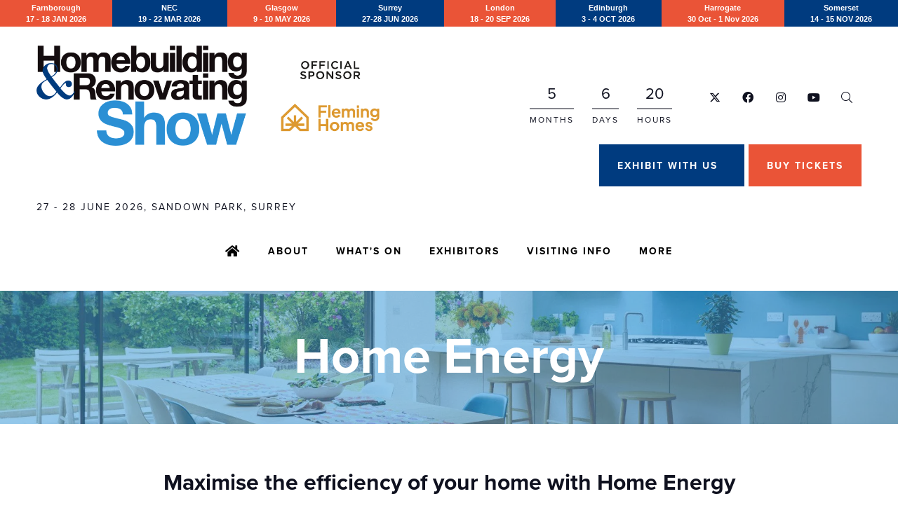

--- FILE ---
content_type: text/html;charset=utf-8
request_url: https://surrey.homebuildingshow.co.uk/whats-on/home-energy
body_size: 62500
content:






	
<!DOCTYPE html>
	<html lang="en-GB" class="no-js">
		<head>
			<meta http-equiv="Content-Type" content="text/html;charset=utf-8" />

			<title>
				
					Maximise the efficiency of your home with Home Energy
				
			</title>
			<meta name="generator" 	 content="SHOWOFF by ASP.events" />
			<meta name="author" content="">

			
			<meta name="description" content="With all-new theatre sessions and eco-energy focused experts at our Advice Centre, there's no better place to figure out your home energy goals." />

			
			
				<meta name="keywords" content="" />
						

			<meta name="viewport" content="width=device-width, initial-scale=1.0" />

			
		
		
					<meta property="og:title" content="Maximise&#x20;the&#x20;efficiency&#x20;of&#x20;your&#x20;home&#x20;with&#x20;Home&#x20;Energy" />  
			<meta property="og:site_name" content="Homebuilding&#x20;&amp;&#x20;Renovating&#x20;Show&#x20;Surrey" />  
			<meta property="schema:description" typeof="https://schema.org/WebPage" content="With&#x20;all-new&#x20;theatre&#x20;sessions&#x20;and&#x20;eco-energy&#x20;focused&#x20;experts&#x20;at&#x20;our&#x20;Advice&#x20;Centre,&#x20;there&#x27;s&#x20;no&#x20;better&#x20;place&#x20;to&#x20;figure&#x20;out&#x20;your&#x20;home&#x20;energy&#x20;goals." />  
			<meta property="schema:name" typeof="https://schema.org/WebPage" content="Home&#x20;Energy" />  
			<meta property="schema:image" typeof="https://schema.org/WebPage" content="https://cdn.asp.events/CLIENT_Future_P_DE4B06E3_5056_B739_54BDCF002C5DE467/sites/HBR-Surrey/media/logos/HBRLogo.png/fit-in/1200x630/filters:no_upscale()" />  
			<meta property="og:image" content="https://cdn.asp.events/CLIENT_Future_P_DE4B06E3_5056_B739_54BDCF002C5DE467/sites/HBR-Surrey/media/logos/HBRLogo.png/fit-in/1200x630/filters:no_upscale()" />  
			<meta property="og:description" content="With&#x20;all-new&#x20;theatre&#x20;sessions&#x20;and&#x20;eco-energy&#x20;focused&#x20;experts&#x20;at&#x20;our&#x20;Advice&#x20;Centre,&#x20;there&#x27;s&#x20;no&#x20;better&#x20;place&#x20;to&#x20;figure&#x20;out&#x20;your&#x20;home&#x20;energy&#x20;goals." />  
			<meta property="og:type" content="article" />  

			<!--
			896CC470F1E666EB742EBE1ED00FBAE70FB2A37496C44A5706E43BEFED69A8C4
			-->
			<base href="https://surrey.homebuildingshow.co.uk/" > 
	<meta name="robots" content="index, follow" />  
	<link rel="icon" href="https://cdn.asp.events/CLIENT_Future_P_DE4B06E3_5056_B739_54BDCF002C5DE467/sites/HBR-Surrey/media/favicon.ico" type="image/x-icon" />  
	<link rel="canonical" href="https://surrey.homebuildingshow.co.uk/whats-on/home-energy" />  
</script>

<!-- Google Tag Manager -->
<script>(function(w,d,s,l,i){w[l]=w[l]||[];w[l].push({'gtm.start':
new Date().getTime(),event:'gtm.js'});var f=d.getElementsByTagName(s)[0],
j=d.createElement(s),dl=l!='dataLayer'?'&l='+l:'';j.async=true;j.src=
'https://www.googletagmanager.com/gtm.js?id='+i+dl;f.parentNode.insertBefore(j,f);
})(window,document,'script','dataLayer','GTM-MSJSN8Z');</script>
<!-- End Google Tag Manager -->

<!--- Adobe Font --->
<link rel="stylesheet" href="https://use.typekit.net/fki8wvc.css">

<style>
.l-header-sticky__dates .panel .panel__body { display: none!important;}
.l-header { padding: 27px 52px!important;}
.l-hero__slider .w-icatcher-slider .w-icatcher-slider__list__item__body__title { font-size: 3.5rem!important;}
.m-speakers-list--grid-squares .m-speakers-list__items__item__header__meta { color: #ffffff!important;}
.l-stats { padding-top: 0px!important;}
.w-icatcher-image__list { min-height: 200px; display: flex; align-items: center;}
.w-icatcher-image .bx-viewport { height: auto!important; }
.l-stats { padding: 0px!important}
</style>


 <link rel="stylesheet" href="https://themes.asp.events/_clients/future_plc/home_and_reno_show/custom.css">
	

			
			<link rel="stylesheet" href="https://cdn.asp.events/CLIENT_Future_P_DE4B06E3_5056_B739_54BDCF002C5DE467/sites/HBR-Surrey/media/__theme/css/site.css?v=FBD66FA6"/> 

				
			<link href="https://maxcdn.bootstrapcdn.com/font-awesome/4.7.0/css/font-awesome.min.css" rel="stylesheet">
			<link href="https://themes.asp.events/_base/1-2-0/includes/fonts/fontawesome/fontawesome-all.min.css" rel="stylesheet">
			
			

			
			<script src="https://code.jquery.com/jquery-3.5.1.min.js" integrity="sha256-9/aliU8dGd2tb6OSsuzixeV4y/faTqgFtohetphbbj0=" crossorigin="anonymous"></script>
            <script src="https://code.jquery.com/jquery-migrate-3.5.2.min.js" integrity="sha256-ocUeptHNod0gW2X1Z+ol3ONVAGWzIJXUmIs+4nUeDLI=" crossorigin="anonymous"></script>

			
            <script src="https://cdn.jsdelivr.net/npm/scriptjs@2.5.7/dist/script.min.js" integrity="sha384-+kbmEGZrjwfGzlYYiLQkgntepLDajw5ZAlz1jvKM4IVPwGH4Z+nbmccUIf9pz1Gq" crossorigin="anonymous"></script>

			
			<script type="text/javascript" src="https://themes.asp.events/_template_expo_bloom_01/includes/javascripts/animations.js?v=2"></script>

			
			<script type="text/javascript" src="https://themes.asp.events/_base/1-2-0/includes/javascripts/dist/essentials.min.js"></script>
            <script type="text/javascript" src="https://themes.asp.events/_template_expo_bloom_01/includes/javascripts/site.js?v=7"></script>
            <script type="text/javascript" src="https://themes.asp.events/_template_expo_bloom_01/includes/javascripts/patterns/menus.js"></script>

			
			<script src="https://themes.asp.events/_template_expo_bloom_01/includes/javascripts/accessibility.js"></script>			
			<script type="text/javascript" src="https://themes.asp.events/_base/1-2-0/includes/javascripts/dist/global/accessibility.min.js"></script>

			
			
			
						
						

			
			
		
		
		
			<script>
				$script('https://cdn.asp.events/includes/js/jquery/magnificPopup/1.2.0/jquery.magnific-popup.min.js', function(){ $script('https://cdn.asp.events/includes/js/ASPModal.old.min.js'); });

				jQuery(document).ready(function(){

					jQuery(document).on('click','.js-share-button',showShareDialog);

					function showShareDialog(e)
					{
						e.preventDefault();

						var Site = jQuery(this).attr('data-site');

						if (jQuery(this).attr('data-slug') != '') {
							var PageUrl = jQuery(this).attr('data-slug');
						} else {
							var PageUrl = location.href;
						}

						var contentId = '';
						if (jQuery(this).attr('data-contentId') != '') {
							var contentId = jQuery(this).attr('data-contentId');
						}
						var shareText = jQuery(this).attr('data-shareText');
						var shareTitle = jQuery(this).attr('data-shareTitle');

						jQuery.get
							( '__share/buttons/getShareUrl'
							, { Site:Site , PageUrl:PageUrl , PageTitle:document.title, contentId:contentId, shareText:shareText, shareTitle:shareTitle }
							, redirectToShare
							);
					}

					function redirectToShare(data)
					{
						//open email share in modal
						if(data.ShareTo.indexOf('__share/email') == 0)
							openRemoteModal(data.ShareTo);
						else{

						var popupBlockerChecker = {
									check: function(popup_window){
											var _scope = this;
											if (popup_window) {
													if(/chrome/.test(navigator.userAgent.toLowerCase())){
															setTimeout(function () {
																	_scope._is_popup_blocked(_scope, popup_window);
															 },200);
													}else{
															popup_window.onload = function () {
																	_scope._is_popup_blocked(_scope, popup_window);
															};
													}
											}else{
													_scope._displayError();
											}
									},
									_is_popup_blocked: function(scope, popup_window){
											if ((popup_window.innerHeight > 0)==false){ scope._displayError(); }
									},
									_displayError: function(){
											alert("Popup Blocker is enabled! Please add this site to your exception list.");
									}
							};

							var popup = window.open(data.ShareTo,'_blank','width=800,height=650'); //'width=620,height=440'
							popupBlockerChecker.check(popup);
						}
					}

				});
			</script>
		
	
		</head>


	 
	<body class="body--id-40830 t-default HBR-Surrey ">
		
		
		
		<!-- Google Tag Manager (noscript) -->
<noscript><iframe src="https://www.googletagmanager.com/ns.html?id=GTM-MSJSN8Z"
height="0" width="0" style="display:none;visibility:hidden"></iframe></noscript>
<!-- End Google Tag Manager (noscript) -->

<div class="header--dates"> 
<div class="mobile-next">
<a href="https://farnborough.homebuildingshow.co.uk"  target="_blank" class="ck-button-two"><strong>Farnborough</strong>17 - 18 JAN 2026</a>
</div>

 <ul>
<li><a href="https://farnborough.homebuildingshow.co.uk"  target="_blank" class="ck-button-two"><strong>Farnborough</strong>17 - 18 JAN 2026</a></li>
<li><a href="https://national.homebuildingshow.co.uk" target="_blank" class="ck-button-one"><strong>NEC</strong>19 - 22 MAR 2026</a></li>
<li><a href="http://glasgow.homebuildingshow.co.uk" target="_blank" class="ck-button-two"><strong>Glasgow</strong>9 - 10 MAY 2026</a></li>
<li><a href="https://surrey.homebuildingshow.co.uk" target="_blank" class="ck-button-one"><strong>Surrey</strong> 27-28 JUN 2026 </a></li>
<li><a href="https://london.homebuildingshow.co.uk" target="_blank" class="ck-button-two"><strong>London</strong> 18 - 20 SEP 2026</a></li>
<li><a href="https://edinburgh.homebuildingshow.co.uk/" target="_blank" class="ck-button-one"><strong>Edinburgh</strong> 3 - 4 OCT 2026</a></li>
<li><a href="https://harrogate.homebuildingshow.co.uk" target="_blank" class="ck-button-two"><strong>Harrogate</strong>30 Oct - 1 Nov 2026</a></li>
<li><a href="https://somerset.homebuildingshow.co.uk" target="_blank" class="ck-button-one"><strong>Somerset</strong>14 - 15 NOV 2026</a></li>


</div>

	
		<a class="s-skip-to-main" href="#main" style="opacity: 0; position: absolute; transform: translateY(-100%);">Skip to main content</a>			
		<div class="site">
			
			<button class="l-navigation-mobile-trigger js-menu-mobile-trigger" type="button" aria-label="Open Menu" aria-controls="navigation">
				<svg class="l-navigation-mobile-trigger__icon">
					<use xmlns:xlink="http://www.w3.org/1999/xlink" xlink:href="https://themes.asp.events/_template_expo_bloom_01/includes/icons/general.svg#icon-menu"></use>
				</svg>
			</button>
			<div class="l-navigation-mobile js-menu-mobile-target">
				<button class="l-navigation-mobile__close js-menu-mobile-close" type="button" aria-label="Close Menu" aria-controls="navigation">
					<svg class="l-navigation-mobile__close__icon">
						<use xmlns:xlink="http://www.w3.org/1999/xlink" xlink:href="https://themes.asp.events/_template_expo_bloom_01/includes/icons/general.svg#icon-cross"></use>
					</svg>
				</button>
				<nav class="l-navigation-mobile__menu" aria-label="Mobile Main Navigation">
					<ul class="menu menu--mobile js-menu js-menu-mobile">					
					    <!--seed:1540AE0C2425842C4CE9DDAD61B9B715FB3E5F54-->
	
		
	
	
		<li title="Home" class="menu__item menu__item--home">

		
			<a href="welcome" target="_self" class="menu__item__link menuitem menuitem--id-643">Home</a>
		

		
		</li>
	
		<li title="About" class="menu__item">

		
			<span class="menu__item__link menuitem menuitem--id-649">About</span>
		

		
			
			<button class="menu__item__toggle" style="display: none;"><i class="fal fa-chevron-down"></i></button>

			
	
		<ul class="menu--sub-menu menu--sub-menu--level-1">
	
	
		<li title="About the show" class="menu__item">

		
			<a href="about" target="_self" class="menu__item__link menuitem menuitem--id-650">About the show</a>
		

		
		</li>
	
		<li title="FAQs" class="menu__item">

		
			<a href="about/faqs" target="_self" class="menu__item__link menuitem menuitem--id-651">FAQs</a>
		

		
		</li>
	
		<li title="Sign up to our newsletter" class="menu__item">

		
			<a href="about/newsletter" target="_self" class="menu__item__link menuitem menuitem--id-1314">Sign up to our newsletter</a>
		

		
		</li>
	
		<li title="Trade" class="menu__item">

		
			<a href="trade" target="_self" class="menu__item__link menuitem menuitem--id-1398">Trade</a>
		

		
		</li>
	
	
		</ul>
	


		
		</li>
	
		<li title="What's On" class="menu__item">

		
			<span class="menu__item__link menuitem menuitem--id-644">What's On</span>
		

		
			
			<button class="menu__item__toggle" style="display: none;"><i class="fal fa-chevron-down"></i></button>

			
	
		<ul class="menu--sub-menu menu--sub-menu--level-1">
	
	
		<li title="What's on" class="menu__item">

		
			<a href="whats-on" target="_self" class="menu__item__link menuitem menuitem--id-1758">What's on</a>
		

		
		</li>
	
		<li title="Advice Centre" class="menu__item">

		
			<a href="whats-on/advice-centre" target="_self" class="menu__item__link menuitem menuitem--id-1250">Advice Centre</a>
		

		
		</li>
	
		<li title="Seminars " class="menu__item">

		
			<a href="seminar-theatre" target="_self" class="menu__item__link menuitem menuitem--id-1249">Seminars </a>
		

		
		</li>
	
		<li title="Masterclasses" class="menu__item">

		
			<a href="masterclasses-theatre" target="_self" class="menu__item__link menuitem menuitem--id-1757">Masterclasses</a>
		

		
		</li>
	
		<li title="Tricks of the Trade Theatre" class="menu__item">

		
			<a href="tricks-trade" target="_self" class="menu__item__link menuitem menuitem--id-1774">Tricks of the Trade Theatre</a>
		

		
		</li>
	
		<li title="Home Energy" class="is-active menu__item">

		
			<a href="whats-on/home-energy" target="_self" class="is-active menu__item__link menuitem menuitem--id-1358">Home Energy</a>
		

		
		</li>
	
		<li title="Speakers" class="menu__item">

		
			<a href="whats-on/speakers" target="_self" class="menu__item__link menuitem menuitem--id-1292">Speakers</a>
		

		
		</li>
	
	
		</ul>
	


		
		</li>
	
		<li title="Exhibitors" class="menu__item">

		
			<span class="menu__item__link menuitem menuitem--id-645">Exhibitors</span>
		

		
			
			<button class="menu__item__toggle" style="display: none;"><i class="fal fa-chevron-down"></i></button>

			
	
		<ul class="menu--sub-menu menu--sub-menu--level-1">
	
	
		<li title="Exhibitor List" class="menu__item">

		
			<a href="exhibitor-list" target="_self" class="menu__item__link menuitem menuitem--id-646">Exhibitor List</a>
		

		
		</li>
	
		<li title="Official Show Sponsor: Fleming Homes" class="menu__item">

		
			<a href="official-show-sponsor-fleming-homes" target="_self" class="menu__item__link menuitem menuitem--id-1753">Official Show Sponsor: Fleming Homes</a>
		

		
		</li>
	
		<li title="Estate Agency Partner: Curchods" class="menu__item">

		
			<a href="official-estate-agency-partner-curchods" target="_self" class="menu__item__link menuitem menuitem--id-1572">Estate Agency Partner: Curchods</a>
		

		
		</li>
	
		<li title="Exhibit With Us" class="menu__item">

		
			<a href="work" target="_self" class="menu__item__link menuitem menuitem--id-647">Exhibit With Us</a>
		

		
		</li>
	
		<li title="E-Zone Login" class="menu__item">

		
			<a href="e-zone-landing-page/e-zone/e-zone-login#Please log in using the details sent to you by our team." target="_blank" class="menu__item__link menuitem menuitem--id-1248">E-Zone Login</a>
		

		
		</li>
	
	
		</ul>
	


		
		</li>
	
		<li title="Visiting Info" class="menu__item">

		
			<span class="menu__item__link menuitem menuitem--id-1093">Visiting Info</span>
		

		
			
			<button class="menu__item__toggle" style="display: none;"><i class="fal fa-chevron-down"></i></button>

			
	
		<ul class="menu--sub-menu menu--sub-menu--level-1">
	
	
		<li title="Plan your day" class="menu__item">

		
			<a href="make-the-most-of-your-day" target="_self" class="menu__item__link menuitem menuitem--id-1756">Plan your day</a>
		

		
		</li>
	
		<li title="FAQs" class="menu__item">

		
			<a href="about/faqs" target="_self" class="menu__item__link menuitem menuitem--id-1755">FAQs</a>
		

		
		</li>
	
		<li title="Accessibility" class="menu__item">

		
			<a href="accessibility" target="_self" class="menu__item__link menuitem menuitem--id-1700">Accessibility</a>
		

		
		</li>
	
	
		</ul>
	


		
		</li>
	
		<li title="More" class="menu__item">

		
			<span class="menu__item__link menuitem menuitem--id-1094">More</span>
		

		
			
			<button class="menu__item__toggle" style="display: none;"><i class="fal fa-chevron-down"></i></button>

			
	
		<ul class="menu--sub-menu menu--sub-menu--level-1">
	
	
		<li title="Homebuilding.co.uk" class="menu__item">

		
			<a href="https://www.homebuilding.co.uk/" target="_blank" class="menu__item__link menuitem menuitem--id-652">Homebuilding.co.uk</a>
		

		
		</li>
	
		<li title="Magazine" class="menu__item">

		
			<a href="https://www.myfavouritemagazines.co.uk/home-interest/homebuilding-and-renovating-magazine-subscription/" target="_blank" class="menu__item__link menuitem menuitem--id-653">Magazine</a>
		

		
		</li>
	
	
		</ul>
	


		
		</li>
	
	
		
	


                    </ul>
				</nav>
			</div>
			
			
			
				
	
		
	
	<div class="l-header-sticky">
		<div class="l-header-sticky__branding-dates-navigation">
			<div class="l-header-sticky__branding-dates">
				<div class="l-header-sticky__branding">
					<div class="panel panel--default panel--id-17167">
			
			
			
				<div class="panel__body">
					<p><a href="welcome" target="_self" title="welcome"><img alt="HBR Logo" src="https://cdn.asp.events/CLIENT_Future_P_DE4B06E3_5056_B739_54BDCF002C5DE467/sites/HBR-Surrey/media/logos/HBR-2019-Hori.png" style="width: 319px; height: 50px;" /></a></p>
				</div>
			
		</div>
				</div>
				
					<div class="l-header-sticky__dates">
						<div class="panel panel--default panel--id-17144">
			
			
			
				<div class="panel__body">
					<p>27&nbsp;- 28&nbsp;June&nbsp;2026, Sandown Park, Surrey</p>

				</div>
			
		</div>
					</div>
				
				
			</div>
			<div class="l-header-sticky__navigation">
				<button class="l-header-sticky__navigation__mobile-trigger js-menu-mobile-trigger" type="button" aria-label="Open Menu" aria-controls="navigation">
					<svg class="l-header-sticky__navigation__mobile-trigger__icon">
						<use xmlns:xlink="http://www.w3.org/1999/xlink" xlink:href="https://themes.asp.events/_template_expo_bloom_01/includes/icons/general.svg#icon-menu"></use>
					</svg>
				</button>
				
					<nav class="l-header-sticky__navigation__menu js-navigation" data-name="main" aria-label="Main Navigation">
						<ul class="menu menu--dropdown-responsive js-menu js-menu-dropdown-responsive menublock">
                            <!--seed:1540AE0C2425842C4CE9DDAD61B9B715FB3E5F54-->
	
		
	
	
		<li title="Home" class="menu__item menu__item--home">

		
			<a href="welcome" target="_self" class="menu__item__link menuitem menuitem--id-643">Home</a>
		

		
		</li>
	
		<li title="About" class="menu__item">

		
			<span class="menu__item__link menuitem menuitem--id-649">About</span>
		

		
			
			<button class="menu__item__toggle" style="display: none;"><i class="fal fa-chevron-down"></i></button>

			
	
		<ul class="menu--sub-menu menu--sub-menu--level-1">
	
	
		<li title="About the show" class="menu__item">

		
			<a href="about" target="_self" class="menu__item__link menuitem menuitem--id-650">About the show</a>
		

		
		</li>
	
		<li title="FAQs" class="menu__item">

		
			<a href="about/faqs" target="_self" class="menu__item__link menuitem menuitem--id-651">FAQs</a>
		

		
		</li>
	
		<li title="Sign up to our newsletter" class="menu__item">

		
			<a href="about/newsletter" target="_self" class="menu__item__link menuitem menuitem--id-1314">Sign up to our newsletter</a>
		

		
		</li>
	
		<li title="Trade" class="menu__item">

		
			<a href="trade" target="_self" class="menu__item__link menuitem menuitem--id-1398">Trade</a>
		

		
		</li>
	
	
		</ul>
	


		
		</li>
	
		<li title="What's On" class="menu__item">

		
			<span class="menu__item__link menuitem menuitem--id-644">What's On</span>
		

		
			
			<button class="menu__item__toggle" style="display: none;"><i class="fal fa-chevron-down"></i></button>

			
	
		<ul class="menu--sub-menu menu--sub-menu--level-1">
	
	
		<li title="What's on" class="menu__item">

		
			<a href="whats-on" target="_self" class="menu__item__link menuitem menuitem--id-1758">What's on</a>
		

		
		</li>
	
		<li title="Advice Centre" class="menu__item">

		
			<a href="whats-on/advice-centre" target="_self" class="menu__item__link menuitem menuitem--id-1250">Advice Centre</a>
		

		
		</li>
	
		<li title="Seminars " class="menu__item">

		
			<a href="seminar-theatre" target="_self" class="menu__item__link menuitem menuitem--id-1249">Seminars </a>
		

		
		</li>
	
		<li title="Masterclasses" class="menu__item">

		
			<a href="masterclasses-theatre" target="_self" class="menu__item__link menuitem menuitem--id-1757">Masterclasses</a>
		

		
		</li>
	
		<li title="Tricks of the Trade Theatre" class="menu__item">

		
			<a href="tricks-trade" target="_self" class="menu__item__link menuitem menuitem--id-1774">Tricks of the Trade Theatre</a>
		

		
		</li>
	
		<li title="Home Energy" class="is-active menu__item">

		
			<a href="whats-on/home-energy" target="_self" class="is-active menu__item__link menuitem menuitem--id-1358">Home Energy</a>
		

		
		</li>
	
		<li title="Speakers" class="menu__item">

		
			<a href="whats-on/speakers" target="_self" class="menu__item__link menuitem menuitem--id-1292">Speakers</a>
		

		
		</li>
	
	
		</ul>
	


		
		</li>
	
		<li title="Exhibitors" class="menu__item">

		
			<span class="menu__item__link menuitem menuitem--id-645">Exhibitors</span>
		

		
			
			<button class="menu__item__toggle" style="display: none;"><i class="fal fa-chevron-down"></i></button>

			
	
		<ul class="menu--sub-menu menu--sub-menu--level-1">
	
	
		<li title="Exhibitor List" class="menu__item">

		
			<a href="exhibitor-list" target="_self" class="menu__item__link menuitem menuitem--id-646">Exhibitor List</a>
		

		
		</li>
	
		<li title="Official Show Sponsor: Fleming Homes" class="menu__item">

		
			<a href="official-show-sponsor-fleming-homes" target="_self" class="menu__item__link menuitem menuitem--id-1753">Official Show Sponsor: Fleming Homes</a>
		

		
		</li>
	
		<li title="Estate Agency Partner: Curchods" class="menu__item">

		
			<a href="official-estate-agency-partner-curchods" target="_self" class="menu__item__link menuitem menuitem--id-1572">Estate Agency Partner: Curchods</a>
		

		
		</li>
	
		<li title="Exhibit With Us" class="menu__item">

		
			<a href="work" target="_self" class="menu__item__link menuitem menuitem--id-647">Exhibit With Us</a>
		

		
		</li>
	
		<li title="E-Zone Login" class="menu__item">

		
			<a href="e-zone-landing-page/e-zone/e-zone-login#Please log in using the details sent to you by our team." target="_blank" class="menu__item__link menuitem menuitem--id-1248">E-Zone Login</a>
		

		
		</li>
	
	
		</ul>
	


		
		</li>
	
		<li title="Visiting Info" class="menu__item">

		
			<span class="menu__item__link menuitem menuitem--id-1093">Visiting Info</span>
		

		
			
			<button class="menu__item__toggle" style="display: none;"><i class="fal fa-chevron-down"></i></button>

			
	
		<ul class="menu--sub-menu menu--sub-menu--level-1">
	
	
		<li title="Plan your day" class="menu__item">

		
			<a href="make-the-most-of-your-day" target="_self" class="menu__item__link menuitem menuitem--id-1756">Plan your day</a>
		

		
		</li>
	
		<li title="FAQs" class="menu__item">

		
			<a href="about/faqs" target="_self" class="menu__item__link menuitem menuitem--id-1755">FAQs</a>
		

		
		</li>
	
		<li title="Accessibility" class="menu__item">

		
			<a href="accessibility" target="_self" class="menu__item__link menuitem menuitem--id-1700">Accessibility</a>
		

		
		</li>
	
	
		</ul>
	


		
		</li>
	
		<li title="More" class="menu__item">

		
			<span class="menu__item__link menuitem menuitem--id-1094">More</span>
		

		
			
			<button class="menu__item__toggle" style="display: none;"><i class="fal fa-chevron-down"></i></button>

			
	
		<ul class="menu--sub-menu menu--sub-menu--level-1">
	
	
		<li title="Homebuilding.co.uk" class="menu__item">

		
			<a href="https://www.homebuilding.co.uk/" target="_blank" class="menu__item__link menuitem menuitem--id-652">Homebuilding.co.uk</a>
		

		
		</li>
	
		<li title="Magazine" class="menu__item">

		
			<a href="https://www.myfavouritemagazines.co.uk/home-interest/homebuilding-and-renovating-magazine-subscription/" target="_blank" class="menu__item__link menuitem menuitem--id-653">Magazine</a>
		

		
		</li>
	
	
		</ul>
	


		
		</li>
	
	
		
	


                        </ul>
					</nav>
				
			</div>
		</div>
		
			
				
					<div class="l-header-sticky__call-to-actions-fixed">
						<div class="panel panel--default panel--id-17179">
			
			
			
				<div class="panel__body">
					<ul>
	<li><a class="ck-button-one" href="work" target="_self" title="work">Exhibit With Us </a></li>
	<li><a class="ck-button-two" href="https://registration.homebuildingshow.co.uk/Forms/Form.aspx?FormRef=HoS66Consumer" target="_blank" title="https://registration.homebuildingshow.co.uk/Forms/Form.aspx?FormRef=HoS66Consumer">Buy Tickets</a></li>
</ul>

				</div>
			
		</div>
					</div>
				
			
		
		
	</div>


	
	<div class="l-header-page-title js-l-header-page-title">
		<div class="l-header-page-title__background js-l-header-page-title-background"></div>
		<div class="l-header-page-title__wrapper">
				
	<header class="l-header">				
		<div class="l-header__branding-dates">
			
            
                <div class="l-header__branding">
				    <div class="panel panel--default panel--id-17145">
			
			
			
				<div class="panel__body">
					<p><a href="" target="_self" title=""><img alt="hbr" src="https://cdn.asp.events/CLIENT_Future_P_DE4B06E3_5056_B739_54BDCF002C5DE467/sites/HBR-Surrey/media/logos/HBRLogo.png" style="width: 300px; height: 143px;" /></a>&nbsp;&nbsp;&nbsp; &nbsp;&nbsp;<a href="https://www.fleminghomes.co.uk/" target="_blank" title="https://www.fleminghomes.co.uk/"><img alt="Fleming Homes" src="[data-uri]" style="height: 130px; width: 150px;" /></a></p>

<p>&nbsp;</p>

				</div>
			
		</div>
				</div>
            
			<div class="l-header__dates">
				<div class="panel panel--default panel--id-17144">
			
			
			
				<div class="panel__body">
					<p>27&nbsp;- 28&nbsp;June&nbsp;2026, Sandown Park, Surrey</p>

				</div>
			
		</div>
			</div>
		</div>
		<div class="l-header__social-call-to-actions">
			<div class="l-header__social-countdown">
				
					<div class="l-header__countdown">
						<div class="panel panel--default panel--id-17178"> 
 <div class="panel__body"> 
  <p> 
   <div class="w-countdown"> 
    <script src="/__widgets/jquery.countdown/jquery.countdown.min.js"></script> 
    <div class="w-countdown__item" id="w-countdown--id-uid_0B5BB"> 
    </div> 
    <script>
                        $(document).ready(function(){
                            if("27/06/2026 10:00".length != 0){
                                var finalDate = "27/06/2026 10:00".split(" ")[0].split("/").reverse().join("/");
                                var finalTime = "27/06/2026 10:00".split(" ")[1];
                                var finalDateTime = finalDate + " " + finalTime;
                                //$('#w-countdown--id-uid_0B5BB').countdown('2026/06/27 hh:06:ss')
                                $('#w-countdown--id-uid_0B5BB').countdown(finalDateTime)
                                     .on("update.countdown", function(event) {
                                        switch ("Month/D/H") {
                                            case "Month/D/H" :
                                                var format = '<div class="w-countdown__months">%-m <span>%!m:Month,Months;</span></div><div class="w-countdown__days">%-n <span>%!n:Day,Days;</span></div><div class="w-countdown__hours">%H <span>%!H:Hour,Hours;</span></div>';
                                            break;
                                            case "D/H/M/S" :
                                                var format = '<div class="w-countdown__days">%-D <span>%!D:Day,Days;</span></div><div class="w-countdown__hours">%H <span>%!H:Hour,Hours;</span></div><div class="w-countdown__minutes">%M <span>%!M:Min,Mins;</span></div><div class="w-countdown__seconds">%S <span>%!S:Sec,Secs;</span></div>';
                                            break;
                                            default :
                                                var format = '<div class="w-countdown__days">%-D <span>%!D:Day,Days;</span></div><div class="w-countdown__hours">%H <span>%!H:Hour,Hours;</span></div><div class="w-countdown__minutes">%M <span>%!M:Min,Mins;</span></div>';
                                            break;
                                        }

                                        $(this).html(event.strftime(format));
                                     })
                                     .on("finish.countdown", function(event) {
                                       $(this).html("Countdown Complete! The time is now!")
                                         .parent().addClass("disabled");
                                     });
                            }
                        });
                    </script> 
   </div> </p> 
 </div> 
</div>
					</div>
				
				<div class="l-header__social">
					<div class="panel panel--default panel--id-17147">
			
			
			
				<div class="panel__body">
					<ul class="ck-social-icons">
	<li><a href="https://twitter.com/MyHomebuilding" target="_blank" title="https://twitter.com/MyHomebuilding">Twitter</a></li>
	<li><a href="https://www.facebook.com/homebuildingshows/" target="_blank" title="https://www.facebook.com/homebuildingshows/">Facebook</a></li>
	<li><a href="https://www.instagram.com/homebuildingshow/" target="_blank" title="https://www.instagram.com/homebuildingshow/">Instagram</a></li>
	<li><a href="https://youtube.com/user/HomebuildingMagazine" target="_blank" title="https://youtube.com/user/HomebuildingMagazine">YouTube</a></li>
	<li><a href="http://searchToggle" target="_blank" title="http://searchToggle">Search</a></li>
</ul>

				</div>
			
		</div>
				</div>
						
						
			</div>
			<div class="l-header__call-to-actions">
				<div class="panel panel--default panel--id-17148">
			
			
			
				<div class="panel__body">
					<ul>
	<li><a class="ck-button-one" href="work" target="_self" title="work">Exhibit&nbsp;With Us&nbsp;&nbsp;</a></li>
	<li><a class="ck-button-two" href="https://registration.homebuildingshow.co.uk/Forms/Form.aspx?FormRef=HoS66Consumer" target="_blank" title="https://registration.homebuildingshow.co.uk/Forms/Form.aspx?FormRef=HoS66Consumer">Buy Tickets</a></li>
</ul>

				</div>
			
		</div>
			</div>
		</div>
		<div class="l-header__navigation">
			
					<nav class="l-header__navigation__menu js-navigation" data-name="main" aria-label="Main Navigation">						
                        <ul class="menu menu--dropdown-responsive js-menu js-menu-dropdown-responsive menublock">
                            <!--seed:1540AE0C2425842C4CE9DDAD61B9B715FB3E5F54-->
	
		
	
	
		<li title="Home" class="menu__item menu__item--home">

		
			<a href="welcome" target="_self" class="menu__item__link menuitem menuitem--id-643">Home</a>
		

		
		</li>
	
		<li title="About" class="menu__item">

		
			<span class="menu__item__link menuitem menuitem--id-649">About</span>
		

		
			
			<button class="menu__item__toggle" style="display: none;"><i class="fal fa-chevron-down"></i></button>

			
	
		<ul class="menu--sub-menu menu--sub-menu--level-1">
	
	
		<li title="About the show" class="menu__item">

		
			<a href="about" target="_self" class="menu__item__link menuitem menuitem--id-650">About the show</a>
		

		
		</li>
	
		<li title="FAQs" class="menu__item">

		
			<a href="about/faqs" target="_self" class="menu__item__link menuitem menuitem--id-651">FAQs</a>
		

		
		</li>
	
		<li title="Sign up to our newsletter" class="menu__item">

		
			<a href="about/newsletter" target="_self" class="menu__item__link menuitem menuitem--id-1314">Sign up to our newsletter</a>
		

		
		</li>
	
		<li title="Trade" class="menu__item">

		
			<a href="trade" target="_self" class="menu__item__link menuitem menuitem--id-1398">Trade</a>
		

		
		</li>
	
	
		</ul>
	


		
		</li>
	
		<li title="What's On" class="menu__item">

		
			<span class="menu__item__link menuitem menuitem--id-644">What's On</span>
		

		
			
			<button class="menu__item__toggle" style="display: none;"><i class="fal fa-chevron-down"></i></button>

			
	
		<ul class="menu--sub-menu menu--sub-menu--level-1">
	
	
		<li title="What's on" class="menu__item">

		
			<a href="whats-on" target="_self" class="menu__item__link menuitem menuitem--id-1758">What's on</a>
		

		
		</li>
	
		<li title="Advice Centre" class="menu__item">

		
			<a href="whats-on/advice-centre" target="_self" class="menu__item__link menuitem menuitem--id-1250">Advice Centre</a>
		

		
		</li>
	
		<li title="Seminars " class="menu__item">

		
			<a href="seminar-theatre" target="_self" class="menu__item__link menuitem menuitem--id-1249">Seminars </a>
		

		
		</li>
	
		<li title="Masterclasses" class="menu__item">

		
			<a href="masterclasses-theatre" target="_self" class="menu__item__link menuitem menuitem--id-1757">Masterclasses</a>
		

		
		</li>
	
		<li title="Tricks of the Trade Theatre" class="menu__item">

		
			<a href="tricks-trade" target="_self" class="menu__item__link menuitem menuitem--id-1774">Tricks of the Trade Theatre</a>
		

		
		</li>
	
		<li title="Home Energy" class="is-active menu__item">

		
			<a href="whats-on/home-energy" target="_self" class="is-active menu__item__link menuitem menuitem--id-1358">Home Energy</a>
		

		
		</li>
	
		<li title="Speakers" class="menu__item">

		
			<a href="whats-on/speakers" target="_self" class="menu__item__link menuitem menuitem--id-1292">Speakers</a>
		

		
		</li>
	
	
		</ul>
	


		
		</li>
	
		<li title="Exhibitors" class="menu__item">

		
			<span class="menu__item__link menuitem menuitem--id-645">Exhibitors</span>
		

		
			
			<button class="menu__item__toggle" style="display: none;"><i class="fal fa-chevron-down"></i></button>

			
	
		<ul class="menu--sub-menu menu--sub-menu--level-1">
	
	
		<li title="Exhibitor List" class="menu__item">

		
			<a href="exhibitor-list" target="_self" class="menu__item__link menuitem menuitem--id-646">Exhibitor List</a>
		

		
		</li>
	
		<li title="Official Show Sponsor: Fleming Homes" class="menu__item">

		
			<a href="official-show-sponsor-fleming-homes" target="_self" class="menu__item__link menuitem menuitem--id-1753">Official Show Sponsor: Fleming Homes</a>
		

		
		</li>
	
		<li title="Estate Agency Partner: Curchods" class="menu__item">

		
			<a href="official-estate-agency-partner-curchods" target="_self" class="menu__item__link menuitem menuitem--id-1572">Estate Agency Partner: Curchods</a>
		

		
		</li>
	
		<li title="Exhibit With Us" class="menu__item">

		
			<a href="work" target="_self" class="menu__item__link menuitem menuitem--id-647">Exhibit With Us</a>
		

		
		</li>
	
		<li title="E-Zone Login" class="menu__item">

		
			<a href="e-zone-landing-page/e-zone/e-zone-login#Please log in using the details sent to you by our team." target="_blank" class="menu__item__link menuitem menuitem--id-1248">E-Zone Login</a>
		

		
		</li>
	
	
		</ul>
	


		
		</li>
	
		<li title="Visiting Info" class="menu__item">

		
			<span class="menu__item__link menuitem menuitem--id-1093">Visiting Info</span>
		

		
			
			<button class="menu__item__toggle" style="display: none;"><i class="fal fa-chevron-down"></i></button>

			
	
		<ul class="menu--sub-menu menu--sub-menu--level-1">
	
	
		<li title="Plan your day" class="menu__item">

		
			<a href="make-the-most-of-your-day" target="_self" class="menu__item__link menuitem menuitem--id-1756">Plan your day</a>
		

		
		</li>
	
		<li title="FAQs" class="menu__item">

		
			<a href="about/faqs" target="_self" class="menu__item__link menuitem menuitem--id-1755">FAQs</a>
		

		
		</li>
	
		<li title="Accessibility" class="menu__item">

		
			<a href="accessibility" target="_self" class="menu__item__link menuitem menuitem--id-1700">Accessibility</a>
		

		
		</li>
	
	
		</ul>
	


		
		</li>
	
		<li title="More" class="menu__item">

		
			<span class="menu__item__link menuitem menuitem--id-1094">More</span>
		

		
			
			<button class="menu__item__toggle" style="display: none;"><i class="fal fa-chevron-down"></i></button>

			
	
		<ul class="menu--sub-menu menu--sub-menu--level-1">
	
	
		<li title="Homebuilding.co.uk" class="menu__item">

		
			<a href="https://www.homebuilding.co.uk/" target="_blank" class="menu__item__link menuitem menuitem--id-652">Homebuilding.co.uk</a>
		

		
		</li>
	
		<li title="Magazine" class="menu__item">

		
			<a href="https://www.myfavouritemagazines.co.uk/home-interest/homebuilding-and-renovating-magazine-subscription/" target="_blank" class="menu__item__link menuitem menuitem--id-653">Magazine</a>
		

		
		</li>
	
	
		</ul>
	


		
		</li>
	
	
		
	


                        </ul>
					</nav>
				
		</div>				
	</header>

			
	

		<div class="l-page-title  js-l-page-title">
			
			
				
				
					<h1 class="l-page-title__title">Home Energy</h1>
				
			
			
				<div class="l-page-title__image">
					<div class="panel panel--default panel--id-17177">
			
			
			
				<div class="panel__body">
					<p><img alt="Sample Image" src="https://cdn.asp.events/CLIENT_Future_P_DE4B06E3_5056_B739_54BDCF002C5DE467/sites/HBR-Surrey/media/hero/gardner_house-rhm231_cover_main_gs--Credit--Alistair-Nicholls.jpg" style="width: 1900px; height: 1560px;" /></p>

				</div>
			
		</div>
				</div>
			
		</div>
	

		</div>
	</div>			

			
				
			

			
				
			

			
				
			

			
				
	<div class="l-content" id="main">
	<a class="anchor" name="l-content__anchor"></a>
		
	
	
		
		
		
	

	<main class="l-content__main" id="main">
		<div class="l-content__main__body">
			
				
		
		
	

	
		
		
		

	




	

	
	
		
		
			
				<div class="section section--one-column section--id-1">
					
						<div class="section__header">
							<h2 class="section__header__title">
								<p style="text-align: center;">Maximise the efficiency of your home with Home Energy</p>
							</h2>
						</div>
					
					
					<div class="section__body">
						
							<div class="section__body__article section__body__article--id-1">
								

	

	<article class="article article--default">
	
		

		

		
			<div class="article__body">
				<h3 class="ck-strapline ck-strapline--colour-main" style="text-align: center;">Designed to help you improve the efficiency of your home. With all-new theatre sessions and eco-energy focused experts at our Advice Centre, there's no better place to figure out your home energy goals.</h3>
			</div>
		

	</article>

	<script>
		$script('https://themes.asp.events/_base/1-2-0/includes/javascripts/src/modules/pages/anchor.js?v=1');
	</script>



							</div>
						

					</div>
				</div>

			
		
	
	


	




	
		
		
		

	




	

	
	
		
		
			
				<div class="section section--two-column section--id-2 section--background-color-muted">
					
					
					<div class="section__body">
						
							<div class="section__body__article section__body__article--id-1">
								
	
		<a class="anchor" name="Home Energy Hour"></a>
	
	<article class="article article--slide-up article--slide-up--tertiary" style="background-image: url('https://cdn.asp.events/CLIENT_Future_P_DE4B06E3_5056_B739_54BDCF002C5DE467/sites/HBR-Surrey/media/Energy-week-1.png');">
		<div class="article__header-body">
			
				<div class="article__header">
					<h3 class="article__header__title">
						<p style="text-align: center;">Home Energy Hour</p>
					</h3>
				</div>
			
			
				<div class="article__body">
					<p class="ck-intro-text" style="text-align: center;">Home Energy Hour&nbsp;comes to our Theatres with talks designed to inform you of the latest trends and advancement in home energy and help you to make your home leaner and greener.</p>

<p class="ck-intro-text" style="text-align: center;"><img alt="Home Energy Hour" src="https://cdn.asp.events/CLIENT_Future_P_DE4B06E3_5056_B739_54BDCF002C5DE467/sites/HBR-Harrogate/media/HEH-Logo.jpg" style="height: 100px; width: 100px;"></p>

<p class="ck-intro-text" style="text-align: center;"><a class="ck-button-one" href="https://surrey.homebuildingshow.co.uk/seminar-theatre?&amp;sortby=customfield_3735%20asc&amp;filters.STREAM=home-energy-hour&amp;searchgroup=71EABDC4-Seminars-Masterclasses-Surrey22" target="_blank" title="https://surrey.homebuildingshow.co.uk/seminar-theatre?&amp;sortby=customfield_3735%20asc&amp;filters.STREAM=home-energy-hour&amp;searchgroup=71EABDC4-Seminars-Masterclasses-Surrey22">Find out more</a></p>
				</div>
			
		</div>
	</article>
	<script>
		$script('https://themes.asp.events/_base/1-2-0/includes/javascripts/src/modules/pages/anchor.js?v=1');
	</script>


							</div>
						
							<div class="section__body__article section__body__article--id-2">
								
	
		<a class="anchor" name="Home Energy Academy"></a>
	
	<article class="article article--slide-up article--slide-up--tertiary" style="background-image: url('https://cdn.asp.events/CLIENT_Future_P_DE4B06E3_5056_B739_54BDCF002C5DE467/sites/HBR-Surrey/media/Excel-22-Homebuilding-&-Renovating-show49.webp');">
		<div class="article__header-body">
			
				<div class="article__header">
					<h3 class="article__header__title">
						<p style="text-align: center;">Home Energy Academy</p>
					</h3>
				</div>
			
			
				<div class="article__body">
					<p class="ck-intro-text" style="text-align: center;">At the&nbsp;Home Energy Academy we help you to understand how you can make the most of the energy in your home, save money on your bills and reduce your carbon footprint with our free advice at our very own Advice Centre.</p>

<p class="ck-intro-text" style="text-align: center;"><img alt="Home Energy Academy" src="https://cdn.asp.events/CLIENT_Future_P_DE4B06E3_5056_B739_54BDCF002C5DE467/sites/HBR-Harrogate/media/HEA-Logo.jpg" style="height: 100px; width: 100px;"></p>

<p class="ck-intro-text" style="text-align: center;"><a class="ck-button-one" href="whats-on/advice-centre" target="_self" title="whats-on/advice-centre">Find out more</a></p>
				</div>
			
		</div>
	</article>
	<script>
		$script('https://themes.asp.events/_base/1-2-0/includes/javascripts/src/modules/pages/anchor.js?v=1');
	</script>


							</div>
						

					</div>
				</div>

			
		
	
	


	



			
			
		</div>
	</main>

	
	
		
		
		
	


	</div>	

			
				
	

			
				
		

			
				
			

			
				
	

			
				
			

			
				
	

			
				
				

			
				

	
		<div class="l-sponsors l-sponsors--style-rows">
			<div class="l-sponsors__header">
				<h2 class="l-sponsors__header__title">					
					
				</h2>
			</div>		
			<div class="l-sponsors__body"><div class="panel panel--default panel--id-45866"> 
 <div class="panel__header"> 
  <h4 class="panel__header__title"> Show Sponsors &amp; Partners </h4> 
 </div> 
 <div class="panel__body">  
  <div class="w-icatcher-image w-icatcher-image--id-uid_C7219"> 
   <script type="text/javascript" src="/__widgets/slider/jquery.bxslider.min.js"></script> 
   <script type="text/javascript">
								$(document).ready(function(){
									$(".w-icatcher-image--id-uid_C7219 .w-icatcher-image__list").bxSlider({
										pause:4000
										, mode:"horizontal"
										, randomStart:false
										, auto: true
										, controls: false
										, pager: false
										, captions: false
									});
								});


							</script> 
   <ul class="w-icatcher-image__list"> 
    <li class="w-icatcher-image__list__item"> 
     <div class="w-icatcher-image__list__item__image">
      <a href="https://www.internorm.com/en-uk/" target="_blank"><img src="https://cdn.asp.events/CLIENT_Future_P_DE4B06E3_5056_B739_54BDCF002C5DE467/sites/HBR-Surrey/media/Uk-en_Internorm_Windows-Doors.jpg/fit-in/1280x9999/filters:no_upscale()" alt="" /></a>
     </div> </li> 
    <li class="w-icatcher-image__list__item"> 
     <div class="w-icatcher-image__list__item__image">
      <a href="https://www.fmb.org.uk/" target="_blank"><img src="https://cdn.asp.events/CLIENT_Future_P_DE4B06E3_5056_B739_54BDCF002C5DE467/sites/HBR-Surrey/media/FMB.jpg/fit-in/1280x9999/filters:no_upscale()" alt="" /></a>
     </div> </li> 
    <li class="w-icatcher-image__list__item"> 
     <div class="w-icatcher-image__list__item__image">
      <a href="https://www.mv-installations.com/" target="_self"><img src="https://cdn.asp.events/CLIENT_Future_P_DE4B06E3_5056_B739_54BDCF002C5DE467/sites/HBR-Surrey/media/modus.png/fit-in/1280x9999/filters:no_upscale()" alt="" /></a>
     </div> </li> 
    <li class="w-icatcher-image__list__item"> 
     <div class="w-icatcher-image__list__item__image">
      <a href="https://www.airahome.com/en-gb" target="_self"><img src="https://cdn.asp.events/CLIENT_Future_P_DE4B06E3_5056_B739_54BDCF002C5DE467/sites/HBR-Surrey/media/AIRA.jpg/fit-in/1280x9999/filters:no_upscale()" alt="" /></a>
     </div> </li> 
    <li class="w-icatcher-image__list__item"> 
     <div class="w-icatcher-image__list__item__image">
      <a href="https://www.architecture.com/" target="_self"><img src="https://cdn.asp.events/CLIENT_Future_P_DE4B06E3_5056_B739_54BDCF002C5DE467/sites/HBR-Surrey/media/RIBA-logo.jpg/fit-in/1280x9999/filters:no_upscale()" alt="" /></a>
     </div> </li> 
    <li class="w-icatcher-image__list__item"> 
     <div class="w-icatcher-image__list__item__image">
      <a href="http://www.foxleytaggplanning.co.uk/" target="_self"><img src="https://cdn.asp.events/CLIENT_Future_P_DE4B06E3_5056_B739_54BDCF002C5DE467/sites/HBR-Surrey/media/Foxley-Tagg-Logo-NEW.webp/fit-in/1280x9999/filters:no_upscale()" alt="" /></a>
     </div> </li> 
    <li class="w-icatcher-image__list__item"> 
     <div class="w-icatcher-image__list__item__image">
      <a href="https://acarchitects.biz/" target="_self"><img src="https://cdn.asp.events/CLIENT_Future_P_DE4B06E3_5056_B739_54BDCF002C5DE467/sites/HBR-Surrey/media/ac.png/fit-in/1280x9999/filters:no_upscale()" alt="" /></a>
     </div> </li> 
    <li class="w-icatcher-image__list__item"> 
     <div class="w-icatcher-image__list__item__image">
      <a href="https://curchods.com/" target="_self"><img src="https://cdn.asp.events/CLIENT_Future_P_DE4B06E3_5056_B739_54BDCF002C5DE467/sites/HBR-Surrey/media/Curchods-Estate-Agents.jpg/fit-in/1280x9999/filters:no_upscale()" alt="" /></a>
     </div> </li> 
    <li class="w-icatcher-image__list__item"> 
     <div class="w-icatcher-image__list__item__image">
      <a href="https://www.fleminghomes.co.uk/" target="_self"><img src="https://cdn.asp.events/CLIENT_Future_P_DE4B06E3_5056_B739_54BDCF002C5DE467/sites/HBR-Surrey/media/2-2-.svg" alt="" /></a>
     </div> </li> 
   </ul> 
  </div>  
 </div> 
</div> <div class="panel panel--default panel--id-45861"> 
 <div class="panel__header"> 
  <h4 class="panel__header__title"> Our Brands </h4> 
 </div> 
 <div class="panel__body"> 
  <p> 
   <div class="w-icatcher-carousel w-icatcher-carousel--id-uid_1080B"> 
    <script type="text/javascript" src="https://themes.asp.events/_base/1-2-0/includes/javascripts/src/global/plugins/slick.min.js"></script> 
    <script type="text/javascript">
							$(document).ready(function(){
								/* Shuffle script for the random Order option */
								!function(h){h.fn.shuffle=function(){var r=this.get(),t=h.map(r,function(){var n,t=(n=r.length,Math.floor(Math.random()*n)),e=h(r[t]).clone(!0)[0];return r.splice(t,1),e});return this.each(function(n){h(this).replaceWith(h(t[n]))}),h(t)}}(jQuery);

								if ( false ) {
									$( ".w-icatcher-carousel--id-uid_1080B .w-icatcher-carousel__list > *" ).shuffle();
								}

								$( document ).ready(function(){
									$( ".w-icatcher-carousel--id-uid_1080B .w-icatcher-carousel__list" ).not(".slick-initialized").slick({
										autoplay: true,
										autoplaySpeed:4000,
										speed: 500,
										arrows: false,
										dots: false,
										draggable: false,
										respondTo: "slider",
										appendArrows: ".w-icatcher-carousel--id-uid_1080B .w-icatcher-carousel__navigation",
										appendDots: ".w-icatcher-carousel--id-uid_1080B .w-icatcher-carousel__pager",
                                        rows: 0 /* @note: see https://github.com/kenwheeler/slick/issues/3207 */,
										slidesToShow: 1,
										slidesToScroll: 1,
										responsive: [
										    {
										      breakpoint: 768,
										      settings: {
										        slidesToShow: 1,
										        slidesToScroll: 1
										      }
										    },
										    {
										      breakpoint: 1024,
										      settings: {
										        slidesToShow: 1,
										        slidesToScroll: 1
										      }
										    },
										    {
										      breakpoint: 1280,
										      settings: {
										        slidesToShow: 1,
										        slidesToScroll: 1
										      }
										    }
										]
									});

									$(document).on("click", ".js-article-accordion .article__header", function() {
                                        const $accordionContent = $(this).closest(".js-article-accordion").find(".article__body");
                                        
                                        if ($accordionContent.find(".w-icatcher-carousel--id-uid_1080B .w-icatcher-carousel__list").length) {
                                            $accordionContent.find(".w-icatcher-carousel--id-uid_1080B .w-icatcher-carousel__list").slick("unslick").slick("reinit");
                                        }
                                    });
								});
							});
						</script> 
    <div class="w-icatcher-carousel__list"> 
     <div class="w-icatcher-carousel__list__item">
      <div class="w-icatcher-carousel__list__item__wrapper"> 
       <div class="w-icatcher-carousel__list__item__image" style="background-image: url('https://cdn.asp.events/CLIENT_Future_P_DE4B06E3_5056_B739_54BDCF002C5DE467/sites/HBR-Surrey/media/logos/logos.jpg'); background-size: contain;">
        <a href="https://www.homebuilding.co.uk/" target="_blank"><img src="https://cdn.asp.events/CLIENT_Future_P_DE4B06E3_5056_B739_54BDCF002C5DE467/sites/HBR-Surrey/media/logos/logos.jpg" alt="" /></a>
       </div> 
       <div class="w-icatcher-carousel__list__item__body"> 
       </div>
      </div>
     </div> 
     <div class="w-icatcher-carousel__list__item">
      <div class="w-icatcher-carousel__list__item__wrapper"> 
       <div class="w-icatcher-carousel__list__item__image" style="background-image: url('https://cdn.asp.events/CLIENT_Future_P_DE4B06E3_5056_B739_54BDCF002C5DE467/sites/HBR-Surrey/media/logos/logos6.jpg'); background-size: contain;">
        <a href="https://www.realhomes.com/" target="_blank"><img src="https://cdn.asp.events/CLIENT_Future_P_DE4B06E3_5056_B739_54BDCF002C5DE467/sites/HBR-Surrey/media/logos/logos6.jpg" alt="" /></a>
       </div> 
       <div class="w-icatcher-carousel__list__item__body"> 
       </div>
      </div>
     </div> 
     <div class="w-icatcher-carousel__list__item">
      <div class="w-icatcher-carousel__list__item__wrapper"> 
       <div class="w-icatcher-carousel__list__item__image" style="background-image: url('https://cdn.asp.events/CLIENT_Future_P_DE4B06E3_5056_B739_54BDCF002C5DE467/sites/HBR-Surrey/media/logos7.jpg'); background-size: contain;">
        <a href="https://www.realhomes.com/period-living" target="_blank"><img src="https://cdn.asp.events/CLIENT_Future_P_DE4B06E3_5056_B739_54BDCF002C5DE467/sites/HBR-Surrey/media/logos7.jpg" alt="" /></a>
       </div> 
       <div class="w-icatcher-carousel__list__item__body"> 
       </div>
      </div>
     </div> 
     <div class="w-icatcher-carousel__list__item">
      <div class="w-icatcher-carousel__list__item__wrapper"> 
       <div class="w-icatcher-carousel__list__item__image" style="background-image: url('https://cdn.asp.events/CLIENT_Future_P_DE4B06E3_5056_B739_54BDCF002C5DE467/sites/HBR-Surrey/media/logos/logos8.jpg'); background-size: contain;">
        <a href="https://www.plotfinder.net/" target="_blank"><img src="https://cdn.asp.events/CLIENT_Future_P_DE4B06E3_5056_B739_54BDCF002C5DE467/sites/HBR-Surrey/media/logos/logos8.jpg" alt="" /></a>
       </div> 
       <div class="w-icatcher-carousel__list__item__body"> 
       </div>
      </div>
     </div> 
    </div> 
    <div class="w-icatcher-carousel__navigation"></div> 
    <div class="w-icatcher-carousel__pager"></div> 
   </div> <br /> &nbsp;</p> 
 </div> 
</div></div>
		</div>		

			
				
			

			
				
	
		<div class="l-map">
			<div class="panel panel--default panel--id-17180"> 
 <div class="panel__body"> 
  <p><iframe src="https://www.google.com/maps/embed?pb=!1m18!1m12!1m3!1d8377.187576952552!2d-0.369015788145367!3d51.374518011158365!2m3!1f0!2f0!3f0!3m2!1i1024!2i768!4f13.1!3m3!1m2!1s0x0%3A0x795d3a0ac75ae452!2sSandown%20Park%20Racecourse!5e0!3m2!1sen!2suk!4v1595944314501!5m2!1sen!2suk" width="100%" height="300" frameborder="0" style="border:0;" allowfullscreen="" aria-hidden="false" tabindex="0"></iframe><br /> &nbsp;</p> 
 </div> 
</div>
		</div>

			
				
	<footer class="l-footer" >
		
			<div class="l-footer__info">
				<div class="panel panel--default panel--id-17157">
			
			
				<div class="panel__header">
					<h4 class="panel__header__title">
						Quick Links
					</h4>
				</div>
			
			
				<div class="panel__body">
					<ul>
	<li><a href="about/contact-us" target="_self" title="about/contact-us">Contact Us</a></li>
	<li><a href="about/faqs" target="_self" title="about/faqs">FAQs</a></li>
	<li><a href="undefined" target="_blank" title="undefined">Sign up to our newsletter</a></li>
	<li><a href="work" target="_self" title="work">Exhibit With Us</a></li>
	<li><a href="https://www.homebuildingshow.co.uk/" target="_blank" title="https://www.homebuildingshow.co.uk/">Our Other Events</a></li>
	<li><a href="https://www.futureplc.com/cookies-policy/" target="_self" title="https://www.futureplc.com/cookies-policy/">Cookie Policy</a></li>
</ul>

				</div>
			
		</div>
	

 

	
		<div class="panel panel--default panel--id-17155">
			
			
				<div class="panel__header">
					<h4 class="panel__header__title">
						Opening Times
					</h4>
				</div>
			
			
				<div class="panel__body">
					<p>Saturday 27&nbsp;June&nbsp;2026&nbsp;10am - 5pm</p>

<p>Sunday 28&nbsp;June&nbsp;2026&nbsp;10am - 4.30pm</p>

				</div>
			
		</div>
	

 

	
		<div class="panel panel--default panel--id-17156">
			
			
				<div class="panel__header">
					<h4 class="panel__header__title">
						Location
					</h4>
				</div>
			
			
				<div class="panel__body">
					<p>Sandown Park Racecourse<br />
Portsmouth Rd, Esher, Surrey<br />
KT10 9AJ</p>

<p><a href="http://sandown.thejockeyclub.co.uk" target="_blank" title="http://sandown.thejockeyclub.co.uk">sandown.thejockeyclub.co.uk </a></p>

<p>Venue queries: +44 (0)13 7246 4348</p>

				</div>
			
		</div>
	

 

	
		<div class="panel panel--default panel--id-17154">
			
			
			
				<div class="panel__body">
					<a href="https://www.futureplc.com" target="_blank" title="https://www.futureplc.com"><img alt="Future Logo" src="https://cdn.asp.events/CLIENT_Future_P_DE4B06E3_5056_B739_54BDCF002C5DE467/sites/HBR-Surrey/media/logos/FutureLogo.png" style="width: 219px; height: 100px;" /></a>
				</div>
			
		</div>
			</div>
		
		<div class="l-footer__menu-showoff">
			<div class="l-footer__menu">
				<!--seed:A48B52E6A06E0813C97B61E381A708686A8EFFAB-->
	
		
			<ul class="menu menu--footer menublock" menuid="46">
		
	
	
		<li title="© Future Publishing Limited" class="menu__item">

		
			<span class="menu__item__link menuitem menuitem--id-654">© Future Publishing Limited</span>
		

		
		</li>
	
		<li title="Privacy Policy" class="menu__item">

		
			<a href="https://www.futureplc.com/privacy-policy" target="_blank" class="menu__item__link menuitem menuitem--id-655">Privacy Policy</a>
		

		
		</li>
	
		<li title="Terms &amp; Conditions" class="menu__item">

		
			<a href="https://www.futureplc.com/terms-conditions" target="_blank" class="menu__item__link menuitem menuitem--id-656">Terms & Conditions</a>
		

		
		</li>
	
		<li title="Cookies Policy" class="menu__item">

		
			<a href="https://www.futureplc.com/cookies-policy" target="_blank" class="menu__item__link menuitem menuitem--id-657">Cookies Policy</a>
		

		
		</li>
	
	
		
			</ul>
		
	


			</div>
			<div class="l-footer__showoff">
				<svg class="l-footer__showoff__icon">
					<use xmlns:xlink="http://www.w3.org/1999/xlink" xlink:href="https://themes.asp.events/_template_expo_bloom_01/includes/icons/asp_logo.svg#Layer_1"></use>
				</svg>
				<a class="l-footer__showoff__link" href="https://www.asp.events/client" target="_blank">Exhibition Website by ASP</a>
			</div>
		</div>				
	</footer>

			
			
			

			<div class="w-modal-search">
				<a href="#searchToggle" class="js-search-trigger"></a>
				
	<div class="w-search" data-cachestatic="1" data-search-hint="Type in what you're looking for then press search">
		<form name="searchform" action="__search" class="w-search__form" method="post">
			
				<div class="w-search__form__title">
					Search
				</div>
			
			<div class='p-form__group form__group'><div class='p-form__group__controls form__group__controls'><input type="text" name="q" class="w-search__form__input" placeholder="Search" id="q"/></div></div>
			<div class='p-form__group form__group'><div class='p-form__group__controls form__group__controls'><button name="searchSubmitButton" type="submit" class="w-search__form__submit" id="searchSubmitButton">Search</button></div></div>
		</form>
	</div>

			</div>
			<div class="floating">
				<div class='w-zone-loginwrapper' data-lostpassword='false'><div>


	<div class="w-zone-login js-zone-login">

		<div class="w-zone-login__no-access js-zone-login__no-access">
			
		</div>

		<div class="w-zone-login__form-wrapper">
			
				<form action="__zone/dologin" class="w-zone-login__form zoneloginform" method="post">
					<input type="hidden" name="formID" value="LOGIN" id="formID"/>
					<div class='p-form__group form__group'><div class='p-form__group__title form__group__title'><label class="p-form__group__title__label form__group__title__label" required="required" showrequiredicon="true" for="username">Username *</label></div><div class='p-form__group__controls form__group__controls'><input type="text" name="username" class="w-zone-login__form__input" required="required" placeholder="Username" autocomplete="off" id="username"/></div></div>
					<div class='p-form__group form__group'><div class='p-form__group__title form__group__title'><label class="p-form__group__title__label form__group__title__label" required="required" showrequiredicon="true" for="password">Password *</label></div><div class='p-form__group__controls form__group__controls'><input type="password" name="password" class="w-zone-login__form__input" required="required" placeholder="Password" autocomplete="off" id="password"/></div></div>
					<div class='p-form__group form__group'><div class='p-form__group__controls form__group__controls'><button name="loginSubmitButton" type="submit" class="button w-zone-login__form__submit" id="loginSubmitButton">Login</button></div></div>
					
				</form>
				
			
		</div>

		

  </div>

</div></div><script type='text/javascript'>
				$script('https://cdn.asp.events/includes/js/jquery/magnificPopup/1.2.0/jquery.magnific-popup.min.js', function(){
					$script('/includes/javascript/ASPModal.old.min.js', function(){
						$script('/includes/javascript/modules/zone/zone.js?v=rc/4.4.33', function(){
		        			js_zone.login_init();
		        		});
					});
				});
	        </script>
        
			</div>
			
				
				

			
			


    
        
    

			
			
		</div>
		
		
	
	
	
	
		
		
		<style>
.w-zone-dashboard .w-zone-dashboard__overview__stand { font-size: clamp(1.625rem, 1.8859rem + -0.3261vw, 1.8125rem); } 
.w-zone-dashboard .article--accordion { margin: 0; }
.l-stats { padding: 58px 0; padding-bottom: 0px; }
.l-sponsors .panel .panel__body img { max-width: 300px!important; }

@media screen and (min-width: 1440px) {
.l-sponsors--style-grid .panel .panel__body img { max-width: 225px;}
}

.ck-headline [class*="ck-button"] { border-radius: 10px; font-size: 1rem; }
</style>

<script type="text/javascript">
_linkedin_partner_id = "4391298";
window._linkedin_data_partner_ids = window._linkedin_data_partner_ids || [];
window._linkedin_data_partner_ids.push(_linkedin_partner_id);
</script><script type="text/javascript">
(function(l) {
if (!l){window.lintrk = function(a,b){window.lintrk.q.push([a,b])};
window.lintrk.q=[]}
var s = document.getElementsByTagName("script")[0];
var b = document.createElement("script");
b.type = "text/javascript";b.async = true;
b.src = "https://snap.licdn.com/li.lms-analytics/insight.min.js";
s.parentNode.insertBefore(b, s);})(window.lintrk);
</script>
<noscript>
<img height="1" width="1" style="display:none;" alt="" src="https://px.ads.linkedin.com/collect/?pid=4391298&fmt=gif" />
</noscript><script src="/includes/javascript/showoff.global.min.js" ></script>
            <script type=""text/javascript"">
                var _paq = _paq || [];
                //prc_visitorSession//
            </script>
        
	


	</body>
	</html>



--- FILE ---
content_type: text/css
request_url: https://themes.asp.events/_clients/future_plc/home_and_reno_show/custom.css
body_size: 378
content:

    .mobile-next {
        background: #2B90D3; 
        display: flex;
        justify-content: center;
        align-content: center;
        width: 100%;
        min-height: 30px;
    }

    .header--dates {
        width: 100%;
        display: flex;
        position: relative;
        z-index: 1000;
    }
    .header--dates ul {
        display: none; 
        list-style: none;
        flex-direction: row;
        margin: 0;
        padding: 0;
        width: 100%;
    }
    .header--dates ul li {
        display: flex;
        flex: 1 1 auto;
        align-content: center;
        justify-content: center;
    }

    .header--dates ul li:nth-child(odd){
        background: #003B7F; /* Darker blue */
    }
    .header--dates ul li:nth-child(odd):hover a {
        background: #00234c; /* Darker blue */
        color: #ffffff;
    }
    .header--dates ul li:nth-child(even){
        background: #2B90D3; /* Blue */
    }    
    .header--dates ul li:nth-child(even):hover a {
        background: #2273aa; /* Blue */
        color: #ffffff;
    }
    .header--dates a {
        color: #ffffff;
        text-decoration: none;
        text-align: center;
        font-size: .7em;
        display: flex;
        align-content: center;
        justify-content: center;
        flex-direction: column;
        font-family: "Arial", sans-serif;
        width: 100%;
        height: 100%;
        padding: 3px 10px !important;
        text-transform: none;
        letter-spacing: inherit;
    }

/* Breakpoints */
@media screen and (min-width: 992px) {
    
    .mobile-next {
        display: none;
    }
    .header--dates ul {
        display: flex; 
    }
    
}

--- FILE ---
content_type: application/javascript
request_url: https://themes.asp.events/_base/1-2-0/includes/javascripts/dist/essentials.min.js
body_size: 10618
content:
"use strict";function _typeof(e){return _typeof="function"==typeof Symbol&&"symbol"==typeof Symbol.iterator?function(e){return typeof e}:function(e){return e&&"function"==typeof Symbol&&e.constructor===Symbol&&e!==Symbol.prototype?"symbol":typeof e},_typeof(e)}window.showoff={},window.showoff.translations={},window.showoff.translations.widgets={},function(e,t,n){function o(e,t){return _typeof(e)===t}function i(e){var t=b.className,n=w._config.classPrefix||"";if(_&&(t=t.baseVal),w._config.enableJSClass){var o=new RegExp("(^|\\s)"+n+"no-js(\\s|$)");t=t.replace(o,"$1"+n+"js$2")}w._config.enableClasses&&(t+=" "+n+e.join(" "+n),_?b.className.baseVal=t:b.className=t)}function a(){return"function"!=typeof t.createElement?t.createElement(arguments[0]):_?t.createElementNS.call(t,"http://www.w3.org/2000/svg",arguments[0]):t.createElement.apply(t,arguments)}function r(e){return e.replace(/([a-z])-([a-z])/g,(function(e,t,n){return t+n.toUpperCase()})).replace(/^-/,"")}function s(e,t){if("object"==_typeof(e))for(var n in e)$(e,n)&&s(n,e[n]);else{var o=(e=e.toLowerCase()).split("."),a=w[o[0]];if(2==o.length&&(a=a[o[1]]),void 0!==a)return w;t="function"==typeof t?t():t,1==o.length?w[o[0]]=t:(!w[o[0]]||w[o[0]]instanceof Boolean||(w[o[0]]=new Boolean(w[o[0]])),w[o[0]][o[1]]=t),i([(t&&0!=t?"":"no-")+o.join("-")]),w._trigger(e,t)}return w}function l(e,n,o,i){var r,s,l,c,d="modernizr",u=a("div"),f=function(){var e=t.body;return e||((e=a(_?"svg":"body")).fake=!0),e}();if(parseInt(o,10))for(;o--;)(l=a("div")).id=i?i[o]:d+(o+1),u.appendChild(l);return(r=a("style")).type="text/css",r.id="s"+d,(f.fake?f:u).appendChild(r),f.appendChild(u),r.styleSheet?r.styleSheet.cssText=e:r.appendChild(t.createTextNode(e)),u.id=d,f.fake&&(f.style.background="",f.style.overflow="hidden",c=b.style.overflow,b.style.overflow="hidden",b.appendChild(f)),s=n(u,e),f.fake?(f.parentNode.removeChild(f),b.style.overflow=c,b.offsetHeight):u.parentNode.removeChild(u),!!s}function c(e,t){return!!~(""+e).indexOf(t)}function d(e,t){return function(){return e.apply(t,arguments)}}function u(e){return e.replace(/([A-Z])/g,(function(e,t){return"-"+t.toLowerCase()})).replace(/^ms-/,"-ms-")}function f(t,o){var i=t.length;if("CSS"in e&&"supports"in e.CSS){for(;i--;)if(e.CSS.supports(u(t[i]),o))return!0;return!1}if("CSSSupportsRule"in e){for(var a=[];i--;)a.push("("+u(t[i])+":"+o+")");return l("@supports ("+(a=a.join(" or "))+") { #modernizr { position: absolute; } }",(function(e){return"absolute"==getComputedStyle(e,null).position}))}return n}function h(e,t,i,s){function l(){u&&(delete L.style,delete L.modElem)}if(s=!o(s,"undefined")&&s,!o(i,"undefined")){var d=f(e,i);if(!o(d,"undefined"))return d}for(var u,h,m,p,v,g=["modernizr","tspan"];!L.style;)u=!0,L.modElem=a(g.shift()),L.style=L.modElem.style;for(m=e.length,h=0;m>h;h++)if(p=e[h],v=L.style[p],c(p,"-")&&(p=r(p)),L.style[p]!==n){if(s||o(i,"undefined"))return l(),"pfx"!=t||p;try{L.style[p]=i}catch(e){}if(L.style[p]!=v)return l(),"pfx"!=t||p}return l(),!1}function m(e,t,n,i,a){var r=e.charAt(0).toUpperCase()+e.slice(1),s=(e+" "+j.join(r+" ")+r).split(" ");return o(t,"string")||o(t,"undefined")?h(s,t,i,a):function(e,t,n){var i;for(var a in e)if(e[a]in t)return!1===n?e[a]:o(i=t[e[a]],"function")?d(i,n||t):i;return!1}(s=(e+" "+T.join(r+" ")+r).split(" "),t,n)}function p(e,t,o){return m(e,n,n,t,o)}var v=[],g=[],y={_version:"3.3.1",_config:{classPrefix:"",enableClasses:!0,enableJSClass:!0,usePrefixes:!0},_q:[],on:function(e,t){var n=this;setTimeout((function(){t(n[e])}),0)},addTest:function(e,t,n){g.push({name:e,fn:t,options:n})},addAsyncTest:function(e){g.push({name:null,fn:e})}},w=function(){};w.prototype=y,(w=new w).addTest("svg",!!t.createElementNS&&!!t.createElementNS("http://www.w3.org/2000/svg","svg").createSVGRect);var b=t.documentElement,_="svg"===b.nodeName.toLowerCase();_||function(e,t){function n(){var e=p.elements;return"string"==typeof e?e.split(" "):e}function o(e){var t=m[e[f]];return t||(t={},h++,e[f]=h,m[h]=t),t}function i(e,n,i){return n||(n=t),l?n.createElement(e):(i||(i=o(n)),!(a=i.cache[e]?i.cache[e].cloneNode():u.test(e)?(i.cache[e]=i.createElem(e)).cloneNode():i.createElem(e)).canHaveChildren||d.test(e)||a.tagUrn?a:i.frag.appendChild(a));var a}function a(e,t){t.cache||(t.cache={},t.createElem=e.createElement,t.createFrag=e.createDocumentFragment,t.frag=t.createFrag()),e.createElement=function(n){return p.shivMethods?i(n,e,t):t.createElem(n)},e.createDocumentFragment=Function("h,f","return function(){var n=f.cloneNode(),c=n.createElement;h.shivMethods&&("+n().join().replace(/[\w\-:]+/g,(function(e){return t.createElem(e),t.frag.createElement(e),'c("'+e+'")'}))+");return n}")(p,t.frag)}function r(e){e||(e=t);var n=o(e);return!p.shivCSS||s||n.hasCSS||(n.hasCSS=!!function(e,t){var n=e.createElement("p"),o=e.getElementsByTagName("head")[0]||e.documentElement;return n.innerHTML="x<style>"+t+"</style>",o.insertBefore(n.lastChild,o.firstChild)}(e,"article,aside,dialog,figcaption,figure,footer,header,hgroup,main,nav,section{display:block}mark{background:#FF0;color:#000}template{display:none}")),l||a(e,n),e}var s,l,c=e.html5||{},d=/^<|^(?:button|map|select|textarea|object|iframe|option|optgroup)$/i,u=/^(?:a|b|code|div|fieldset|h1|h2|h3|h4|h5|h6|i|label|li|ol|p|q|span|strong|style|table|tbody|td|th|tr|ul)$/i,f="_html5shiv",h=0,m={};!function(){try{var e=t.createElement("a");e.innerHTML="<xyz></xyz>",s="hidden"in e,l=1==e.childNodes.length||function(){t.createElement("a");var e=t.createDocumentFragment();return void 0===e.cloneNode||void 0===e.createDocumentFragment||void 0===e.createElement}()}catch(e){s=!0,l=!0}}();var p={elements:c.elements||"abbr article aside audio bdi canvas data datalist details dialog figcaption figure footer header hgroup main mark meter nav output picture progress section summary template time video",version:"3.7.3",shivCSS:!1!==c.shivCSS,supportsUnknownElements:l,shivMethods:!1!==c.shivMethods,type:"default",shivDocument:r,createElement:i,createDocumentFragment:function(e,i){if(e||(e=t),l)return e.createDocumentFragment();for(var a=(i=i||o(e)).frag.cloneNode(),r=0,s=n(),c=s.length;c>r;r++)a.createElement(s[r]);return a},addElements:function(e,t){var n=p.elements;"string"!=typeof n&&(n=n.join(" ")),"string"!=typeof e&&(e=e.join(" ")),p.elements=n+" "+e,r(t)}};e.html5=p,r(t),"object"==("undefined"==typeof module?"undefined":_typeof(module))&&module.exports&&(module.exports=p)}(void 0!==e?e:this,t);var C=y._config.usePrefixes?" -webkit- -moz- -o- -ms- ".split(" "):[];y._prefixes=C,w.addTest("csscalc",(function(){var e="width:",t=a("a");return t.style.cssText=e+C.join("calc(10px);"+e),!!t.style.length}));var $,A="CSS"in e&&"supports"in e.CSS,x="supportsCSS"in e;w.addTest("supports",A||x),function(){var e={}.hasOwnProperty;$=o(e,"undefined")||o(e.call,"undefined")?function(e,t){return t in e&&o(e.constructor.prototype[t],"undefined")}:function(t,n){return e.call(t,n)}}(),y._l={},y.on=function(e,t){this._l[e]||(this._l[e]=[]),this._l[e].push(t),w.hasOwnProperty(e)&&setTimeout((function(){w._trigger(e,w[e])}),0)},y._trigger=function(e,t){if(this._l[e]){var n=this._l[e];setTimeout((function(){var e;for(e=0;e<n.length;e++)(0,n[e])(t)}),0),delete this._l[e]}},w._q.push((function(){y.addTest=s})),w.addAsyncTest((function(){-1!==navigator.userAgent.indexOf("MSIE 7.")&&setTimeout((function(){s("datauri",!1)}),10);var e=new Image;e.onerror=function(){s("datauri",!1)},e.onload=function(){1==e.width&&1==e.height?function(){var e=new Image;e.onerror=function(){s("datauri",!0),w.datauri=new Boolean(!0),w.datauri.over32kb=!1},e.onload=function(){s("datauri",!0),w.datauri=new Boolean(!0),w.datauri.over32kb=1==e.width&&1==e.height};for(var t="R0lGODlhAQABAIAAAAAAAP///ywAAAAAAQABAAACAUwAOw==";t.length<33e3;)t="\r\n"+t;e.src="data:image/gif;base64,"+t}():s("datauri",!1)},e.src="[data-uri]"}));var z=y.testStyles=l;w.addTest("touchevents",(function(){var n;if("ontouchstart"in e||e.DocumentTouch&&t instanceof DocumentTouch)n=!0;else{var o=["@media (",C.join("touch-enabled),("),"heartz",")","{#modernizr{top:9px;position:absolute}}"].join("");z(o,(function(e){n=9===e.offsetTop}))}return n}));var E="Moz O ms Webkit",j=y._config.usePrefixes?E.split(" "):[];y._cssomPrefixes=j;var S=function(t){var o,i=C.length,a=e.CSSRule;if(void 0===a)return n;if(!t)return!1;if((o=(t=t.replace(/^@/,"")).replace(/-/g,"_").toUpperCase()+"_RULE")in a)return"@"+t;for(var r=0;i>r;r++){var s=C[r];if(s.toUpperCase()+"_"+o in a)return"@-"+s.toLowerCase()+"-"+t}return!1};y.atRule=S;var T=y._config.usePrefixes?E.toLowerCase().split(" "):[];y._domPrefixes=T;var k={elem:a("modernizr")};w._q.push((function(){delete k.elem}));var L={style:k.elem.style};w._q.unshift((function(){delete L.style})),y.testAllProps=m,y.testAllProps=p,w.addTest("cssanimations",p("animationName","a",!0)),w.addTest("backgroundsize",p("backgroundSize","100%",!0)),w.addTest("bgsizecover",p("backgroundSize","cover")),function(){w.addTest("csscolumns",(function(){var e=!1,t=p("columnCount");try{(e=!!t)&&(e=new Boolean(e))}catch(e){}return e}));for(var e,t,n=["Width","Span","Fill","Gap","Rule","RuleColor","RuleStyle","RuleWidth","BreakBefore","BreakAfter","BreakInside"],o=0;o<n.length;o++)e=n[o].toLowerCase(),t=p("column"+n[o]),("breakbefore"===e||"breakafter"===e||"breakinside"==e)&&(t=t||p(n[o])),w.addTest("csscolumns."+e,t)}(),w.addTest("ellipsis",p("textOverflow","ellipsis")),w.addTest("cssfilters",(function(){if(w.supports)return p("filter","blur(2px)");var e=a("a");return e.style.cssText=C.join("filter:blur(2px); "),!!e.style.length&&(t.documentMode===n||t.documentMode>9)})),w.addTest("flexbox",p("flexBasis","1px",!0)),w.addTest("flexboxlegacy",p("boxDirection","reverse",!0)),w.addTest("csstransforms",(function(){return-1===navigator.userAgent.indexOf("Android 2.")&&p("transform","scale(1)",!0)})),w.addTest("csstransforms3d",(function(){var e=!!p("perspective","1px",!0),t=w._config.usePrefixes;if(e&&(!t||"webkitPerspective"in b.style)){var n;w.supports?n="@supports (perspective: 1px)":(n="@media (transform-3d)",t&&(n+=",(-webkit-transform-3d)")),z("#modernizr{width:0;height:0}"+(n+="{#modernizr{width:7px;height:18px;margin:0;padding:0;border:0}}"),(function(t){e=7===t.offsetWidth&&18===t.offsetHeight}))}return e}));var N=y.prefixed=function(e,t,n){return 0===e.indexOf("@")?S(e):(-1!=e.indexOf("-")&&(e=r(e)),t?m(e,t,n):m(e,"pfx"))};w.addTest("backgroundblendmode",N("backgroundBlendMode","text")),function(){var e,t,n,i,a,r;for(var s in g)if(g.hasOwnProperty(s)){if(e=[],(t=g[s]).name&&(e.push(t.name.toLowerCase()),t.options&&t.options.aliases&&t.options.aliases.length))for(n=0;n<t.options.aliases.length;n++)e.push(t.options.aliases[n].toLowerCase());for(i=o(t.fn,"function")?t.fn():t.fn,a=0;a<e.length;a++)1===(r=e[a].split(".")).length?w[r[0]]=i:(!w[r[0]]||w[r[0]]instanceof Boolean||(w[r[0]]=new Boolean(w[r[0]])),w[r[0]][r[1]]=i),v.push((i?"":"no-")+r.join("-"))}}(),i(v),delete y.addTest,delete y.addAsyncTest;for(var M=0;M<w._q.length;M++)w._q[M]();e.Modernizr=w}(window,document),window.lazySizesConfig=window.lazySizesConfig||{},window.lazySizesConfig.lazyClass="js-lazyload",window.lazySizesConfig.loadingClass="is-loading",window.lazySizesConfig.loadedClass="is-loaded",function(e,t){var n=function(e,t){if(t.getElementsByClassName){var n,o=t.documentElement,i=e.addEventListener,a=e.setTimeout,r=e.requestAnimationFrame||a,s=e.setImmediate||a,l=/^picture$/i,c=["load","error","lazyincluded","_lazyloaded"],d=function(e,t){var n=new RegExp("(\\s|^)"+t+"(\\s|$)");return e.className.match(n)&&n},u=function(e,t){d(e,t)||(e.className+=" "+t)},f=function(e,t){var n;(n=d(e,t))&&(e.className=e.className.replace(n," "))},h=function e(t,n,o){var i=o?"addEventListener":"removeEventListener";o&&e(t,n),c.forEach((function(e){t[i](e,n)}))},m=function(e,n,o,i,a){var r=t.createEvent("CustomEvent");return r.initCustomEvent(n,!i,!a,o||{}),e.dispatchEvent(r),r},p=function(t,o){var i;e.HTMLPictureElement||((i=e.picturefill||e.respimage||n.pf)?i({reevaluate:!0,elements:[t]}):o&&o.src&&(t.src=o.src))},v=function(e,t){return(getComputedStyle(e,null)||{})[t]},g=function(e,t,o){for(o=o||e.offsetWidth;o<n.minSize&&t&&!e._lazysizesWidth;)o=t.offsetWidth,t=t.parentNode;return o},y=function(t){var o,i=0,l=e.Date,c=function(){o=!1,i=l.now(),t()},d=function(){s(c)},u=function(){r(d)};return function(){if(!o){var e=n.throttle-(l.now()-i);o=!0,6>e&&(e=6),a(u,e)}}},w=function(){var s,c,g,w,_,C,$,A,x,z,E,j,S,T=/^img$/i,k=/^iframe$/i,L="onscroll"in e&&!/glebot/.test(navigator.userAgent),N=0,M=0,O=0,B=0,D=function e(t){O--,t&&t.target&&h(t.target,e),(!t||0>O||!t.target)&&(O=0)},P=function(e,t){var n,o=e,i="hidden"!=v(e,"visibility");for(A-=t,E+=t,x-=t,z+=t;i&&(o=o.offsetParent);)(i=(v(o,"opacity")||1)>0)&&"visible"!=v(o,"overflow")&&(n=o.getBoundingClientRect(),i=z>n.left&&x<n.right&&E>n.top-1&&A<n.bottom+1);return i},R=function(){var e,t,o,i,a,r,l,d,u;if((_=n.loadMode)&&8>O&&(e=s.length)){for(t=0,B++,S>M&&1>O&&B>3&&_>2?(M=S,B=0):M=_>1&&B>2&&6>O?j:N;e>t;t++)if(s[t]&&!s[t]._lazyRace)if(L)if((d=s[t].getAttribute("data-expand"))&&(r=1*d)||(r=M),u!==r&&(C=innerWidth+r,$=innerHeight+r,l=-1*r,u=r),o=s[t].getBoundingClientRect(),(E=o.bottom)>=l&&(A=o.top)<=$&&(z=o.right)>=l&&(x=o.left)<=C&&(E||z||x||A)&&(g&&3>O&&!d&&(3>_||4>B)||P(s[t],r))){if(q(s[t]),a=!0,O>12)break;O>7&&(M=N)}else!a&&g&&!i&&3>O&&4>B&&_>2&&(c[0]||n.preloadAfterLoad)&&(c[0]||!d&&(E||z||x||A||"auto"!=s[t].getAttribute(n.sizesAttr)))&&(i=c[0]||s[t]);else q(s[t]);i&&!a&&q(i)}},F=y(R),H=function e(t){u(t.target,n.loadedClass),f(t.target,n.loadingClass),h(t.target,e)},U=function(e,t){try{e.contentWindow.location.replace(t)}catch(n){e.setAttribute("src",t)}},W=function(){var e,t=[],n=function(){for(;t.length;)t.shift()();e=!1};return function(o){t.push(o),e||(e=!0,r(n))}}(),q=function(e){var t,o,i,r,s,c,v,y,_,C,$,A,x=T.test(e.nodeName),z=x&&(e.getAttribute(n.sizesAttr)||e.getAttribute("sizes")),E="auto"==z;(!E&&g||!x||!e.src&&!e.srcset||e.complete||d(e,n.errorClass))&&(E&&(A=e.offsetWidth),e._lazyRace=!0,O++,W((function(){if(e._lazyRace&&delete e._lazyRace,f(e,n.lazyClass),!(_=m(e,"lazybeforeunveil")).defaultPrevented){if(z&&(E?(u(e,n.autosizesClass),b.updateElem(e,!0,A)):e.setAttribute("sizes",z)),c=e.getAttribute(n.srcsetAttr),s=e.getAttribute(n.srcAttr),x&&(v=e.parentNode,y=v&&l.test(v.nodeName||"")),C=_.detail.firesLoad||"src"in e&&(c||s||y),_={target:e},C&&(h(e,D,!0),clearTimeout(w),w=a(D,2500),u(e,n.loadingClass),h(e,H,!0)),y)for(t=v.getElementsByTagName("source"),o=0,i=t.length;i>o;o++)($=n.customMedia[t[o].getAttribute("data-media")||t[o].getAttribute("media")])&&t[o].setAttribute("media",$),(r=t[o].getAttribute(n.srcsetAttr))&&t[o].setAttribute("srcset",r);c?e.setAttribute("srcset",c):s&&(k.test(e.nodeName)?U(e,s):e.setAttribute("src",s)),(c||y)&&p(e,{src:s})}(!C||e.complete)&&(C?D(_):O--,H(_))})))},I=function(){if(!g){var e,t=function(){n.loadMode=3,F()};g=!0,n.loadMode=3,B++,i("scroll",(function(){3==n.loadMode&&(n.loadMode=2),clearTimeout(e),e=a(t,99)}),!0)}};return{_:function(){s=t.getElementsByClassName(n.lazyClass),c=t.getElementsByClassName(n.lazyClass+" "+n.preloadClass),j=n.expand,S=Math.round(j*n.expFactor),i("scroll",F,!0),i("resize",F,!0),e.MutationObserver?new MutationObserver(F).observe(o,{childList:!0,subtree:!0,attributes:!0}):(o.addEventListener("DOMNodeInserted",F,!0),o.addEventListener("DOMAttrModified",F,!0),setInterval(F,999)),i("hashchange",F,!0),["focus","mouseover","click","load","transitionend","animationend","webkitAnimationEnd"].forEach((function(e){t.addEventListener(e,F,!0)})),/d$|^c/.test(t.readyState)?I():(i("load",I),t.addEventListener("DOMContentLoaded",F),a(I,25e3)),F()},checkElems:F,unveil:q}}(),b=function(){var e,o=function(e,t,n){var o,i,a,r,s=e.parentNode;if(s&&(n=g(e,s,n),!(r=m(e,"lazybeforesizes",{width:n,dataAttr:!!t})).defaultPrevented&&((n=r.detail.width)&&n!==e._lazysizesWidth))){if(e._lazysizesWidth=n,n+="px",e.setAttribute("sizes",n),l.test(s.nodeName||""))for(o=s.getElementsByTagName("source"),i=0,a=o.length;a>i;i++)o[i].setAttribute("sizes",n);r.detail.dataAttr||p(e,r.detail)}},a=function(){var t,n=e.length;if(n)for(t=0;n>t;t++)o(e[t])},r=y(a);return{_:function(){e=t.getElementsByClassName(n.autosizesClass),i("resize",r)},checkElems:r,updateElem:o}}(),_=function e(){e.i||(e.i=!0,b._(),w._())};return function(){var t,o={lazyClass:"lazyload",loadedClass:"lazyloaded",loadingClass:"lazyloading",preloadClass:"lazypreload",errorClass:"lazyerror",autosizesClass:"lazyautosizes",srcAttr:"data-src",srcsetAttr:"data-srcset",sizesAttr:"data-sizes",minSize:40,customMedia:{},init:!0,expFactor:2,expand:359,loadMode:2,throttle:125};for(t in n=e.lazySizesConfig||e.lazysizesConfig||{},o)t in n||(n[t]=o[t]);e.lazySizesConfig=n,a((function(){n.init&&_()}))}(),{cfg:n,autoSizer:b,loader:w,init:_,uP:p,aC:u,rC:f,hC:d,fire:m,gW:g}}}(e,e.document);e.lazySizes=n,"object"==("undefined"==typeof module?"undefined":_typeof(module))&&module.exports?module.exports=n:"function"==typeof define&&define.amd&&define(n)}(window),function(e,t){jQuery.fn[t]=function(e){return e?this.bind("resize",function(e,t,n){var o;return function(){var i=this,a=arguments;o?clearTimeout(o):n&&e.apply(i,a),o=setTimeout((function(){n||e.apply(i,a),o=null}),t||100)}}(e)):this.trigger(t)}}(jQuery,"smartresize"),$(document).ready((function(){$(document).on("click touchstart","html.touch .js-hover",(function(e){$(this).toggleClass("hover"),e.preventDefault()}));var e=!0;$(document).on("touchstart",(function(){e=!0})),$(document).on("touchmove",(function(){e=!1})),$(document).on("click touchend",".js-link",(function(t){if("click"==t.type&&(e=!0),e){var n=$(this),o=n.data("href"),i=n.data("target");if(-1!=o.indexOf("javascript:"))new Function(n.data("href"))();else-1!=o.indexOf("mailto:")?window.location.href=n.data("href"):(-1==o.toLowerCase().indexOf("http://")&&-1==o.toLowerCase().indexOf("https://")&&(o=$("base").attr("href")+o),"A"!==t.target.nodeName&&"A"!==jQuery(t.target).parent().get(0).tagName&&""!=o&&-1==o.toLowerCase().indexOf("javascript:")&&("_blank"==i?window.open(o):window.location=o));t.stopPropagation()}}))})),function(){if("undefined"!=typeof window&&window.addEventListener){var e,t,n,o=Object.create(null),i=function(){clearTimeout(t),t=setTimeout(e,100)},a=function(){},r=function(e){function t(e){var t;return void 0!==e.protocol?t=e:(t=document.createElement("a")).href=e,t.protocol.replace(/:/g,"")+t.host}var n,o,i;return window.XMLHttpRequest&&(n=new XMLHttpRequest,o=t(location),i=t(e),n=void 0===n.withCredentials&&""!==i&&i!==o?XDomainRequest||void 0:XMLHttpRequest),n},s="http://www.w3.org/1999/xlink";e=function(){var e,t,n,l,c,d,u,f,h,m,p=0;function v(){var e;0===(p-=1)&&(a(),window.addEventListener("resize",i,!1),window.addEventListener("orientationchange",i,!1),window.MutationObserver?((e=new MutationObserver(i)).observe(document.documentElement,{childList:!0,subtree:!0,attributes:!0}),a=function(){try{e.disconnect(),window.removeEventListener("resize",i,!1),window.removeEventListener("orientationchange",i,!1)}catch(e){}}):(document.documentElement.addEventListener("DOMSubtreeModified",i,!1),a=function(){document.documentElement.removeEventListener("DOMSubtreeModified",i,!1),window.removeEventListener("resize",i,!1),window.removeEventListener("orientationchange",i,!1)}))}function g(e){return function(){!0!==o[e.base]&&(e.useEl.setAttributeNS(s,"xlink:href","#"+e.hash),e.useEl.hasAttribute("href")&&e.useEl.setAttribute("href","#"+e.hash))}}function y(e){return function(){var t,n=document.body,o=document.createElement("x");e.onload=null,o.innerHTML=e.responseText,(t=o.getElementsByTagName("svg")[0])&&(t.setAttribute("aria-hidden","true"),t.style.position="absolute",t.style.width=0,t.style.height=0,t.style.overflow="hidden",n.insertBefore(t,n.firstChild)),v()}}function w(e){return function(){e.onerror=null,e.ontimeout=null,v()}}for(a(),h=document.getElementsByTagName("use"),c=0;c<h.length;c+=1){try{t=h[c].getBoundingClientRect()}catch(e){t=!1}e=(f=(l=h[c].getAttribute("href")||h[c].getAttributeNS(s,"href")||h[c].getAttribute("xlink:href"))&&l.split?l.split("#"):["",""])[0],n=f[1],d=t&&0===t.left&&0===t.right&&0===t.top&&0===t.bottom,t&&0===t.width&&0===t.height&&!d?(h[c].hasAttribute("href")&&h[c].setAttributeNS(s,"xlink:href",l),e.length&&(!0!==(m=o[e])&&setTimeout(g({useEl:h[c],base:e,hash:n}),0),void 0===m&&void 0!==(u=r(e))&&(m=new u,o[e]=m,m.onload=y(m),m.onerror=w(m),m.ontimeout=w(m),m.open("GET",e),m.send(),p+=1))):d?e.length&&o[e]&&setTimeout(g({useEl:h[c],base:e,hash:n}),0):void 0===o[e]?o[e]=!0:o[e].onload&&(o[e].abort(),delete o[e].onload,o[e]=!0)}h="",p+=1,v()},n=function(){window.removeEventListener("load",n,!1),t=setTimeout(e,0)},"complete"!==document.readyState?window.addEventListener("load",n,!1):n()}}(),$(document).ready((function(){var e=$("body");$(".js-navigation-clone").each((function(){var e=$(this),t=e.data("original"),n=e.data("type"),o=$('.js-navigation[data-name="'+t+'"] .js-menu').clone();e.append(o).find(".js-menu").attr("class","menu menu--"+n+" js-menu-"+n)})),$(".js-menu-dropdown").each((function(){$(this).find(".menu__item").each((function(){var e=$(this),t=e.children(".menu--sub-menu");t.parents(".menu__item").addClass("is-parent"),e.parent().is(".js-menu-dropdown")&&e.addClass("is-parent"),t.length&&($(e).on("mouseenter",(function(){e.addClass("hover")})),$(e).on("mouseleave",(function(){e.removeClass("hover")})),e.find("ul li").hasClass("is-active")&&e.addClass("is-active"),$(e).on("touchstart",(function(t){if(!e.hasClass("hover")){if(e.hasClass("is-parent"))e.siblings().find(".hover").removeClass("hover");var n=e.siblings(".hover");n.length&&n.removeClass("hover"),e.addClass("hover"),t.preventDefault()}t.stopPropagation()})))}))})),$(".js-menu-accordion").each((function(){var e=$(this),t=e.find(".menu__item");e.before('<a class="menu-accordion-trigger js-menu-accordion-trigger" href="##"><i class="fa fa-bars"></i><span> Menu</span></a>'),t.each((function(){var e=$(this),t=e.children(".menu--sub-menu");if(e.parent().is(".js-menu-accordion")&&e.addClass("is-parent"),t.length){var n=e.children(".menu__item__link"),o=e.children(".menu__item__text"),i=$(this).find(".menu--sub-menu").children();n.length&&i.length?n.append('<span class="menu__item__link__trigger js-menu-accordion-submenu-trigger"></span>'):(o.addClass("js-menu-accordion-submenu-trigger is-linked"),o.append('<span class="menu__item__text__trigger js-menu-accordion-submenu-trigger"></span>'))}}))})),$(".js-menu-accordion-trigger").on("click touchstart",(function(e){var t=$(this);t.next(".menu--accordion").stop().slideToggle().toggleClass("is-visible"),t.toggleClass("is-active"),e.stopPropagation(),e.preventDefault()})),$(".js-menu-accordion-submenu-trigger").on("click touchstart",(function(e){var t=$(this).closest(".menu__item");t.children(".menu--sub-menu").stop().slideToggle().toggleClass("is-visible"),t.children(".menu__item__text, .menu__item__link").children(".js-menu-accordion-submenu-trigger").toggleClass("is-active"),e.stopPropagation(),e.preventDefault()})),$(".js-menu-fullscreen").each((function(){var e=$(this);e.find(".menu__item");e.before('<a class="menu-fullscreen-trigger js-menu-fullscreen-trigger" href="##">Menu<span></span></a>');var t=$(window).height();$(this).css("height",t)})),$(".js-menu-fullscreen-trigger").on("click touchstart",(function(t){var n=$(this),o=($(".js-navigation"),$(".js-menu-fullscreen")),i=o.attr("class");o.toggleClass("is-open"),e.toggleClass("has-menu-visible"),-1!==i.indexOf("is-open")?$(o).addClass("is-closed"):$(o).removeClass("is-closed"),n.toggleClass("is-active"),t.preventDefault()}))})),$(document).ready((function(){var e,t,n;$(".js-librarylink-entry").on("click",(function(o){e=$(window).scrollTop(),n=$(this).offset().top+$(this).outerHeight()/2-e,t=$(this).offset().left+$(this).outerWidth()/2,o.preventDefault})),$(document).on("modal-opened",(function(){$(".mfp-bg").css("transform-origin",t+"px "+n+"px"),window.setTimeout((function(){$("body").addClass("has-p-modal-opening")}),250)})),$(document).on("modal-ready",(function(){$("body").addClass("has-p-modal-open");$(".mfp-close").html('<svg class="mfp-close__icon">\t\t\t\t\t\t\t   \t<use xmlns:xlink="http://www.w3.org/1999/xlink" xlink:href="/__themes/_base/1-2-0/includes/icons/general.svg#icon-cross2"></use>\t\t\t\t\t\t\t  </svg>')})),$(document).on("modal-closed",(function(){$("body").removeClass("has-p-modal-opening"),$("body").removeClass("has-p-modal-open")})),$(document).on("click",".mfp-close",(function(){$("body").removeClass("has-p-modal-opening"),$("body").removeClass("has-p-modal-open"),$.magnificPopup.instance.close()}))})),$((function(){$(".js-ck-table-responsive-overflow").each((function(){$(this);$(this).wrap('<div class="p-table p-table--responsive-overflow" />')}))})),$(document).ready((function(){$(".js-w-library-search-trigger").on("click",(function(e){var t=$(this),n=t.closest("[searchgroup]"),o=n.find("."+t.data("target")),i=t.parents(".js-w-library-search-menu").find(".js-w-library-search-trigger").not(t),a=n.find("#searchTerm");i.each((function(){var e=$(this),t=n.find("."+e.data("target"));e.removeClass("is-active"),t.slideUp().removeClass("is-visible")})),t.toggleClass("is-active"),o.slideToggle().toggleClass("is-visible"),e.preventDefault(),n.find(".w-library-search__toolbar").hasClass("is-sticky")&&$("html, body").scrollTop(n.find(".m-seminar-search").offset().top),n.find(".w-library-search__keyword").hasClass("is-visible")&&a.focus()}));var e=!1,t=$(".w-search__form__input");function n(e){e.parent().hasClass("has-collapsible-children")&&!e.parent().hasClass("has-collapsible-children--init")&&($librarySearchOptions=e.find(".option_column__wrapper"),$librarySearchOptions.each((function(){$(this).siblings(".form__group").length>0&&$(this).find(".fieldoptionvalue label").append('<span class="form__group__toggle"><i class="form__group__toggle__icon fal fa-chevron-down"></i></span>')})),e.parent().addClass("has-collapsible-children--init"))}$('.js-search-trigger, a[href*="searchToggle"], .ck-social-icons a[href*="search"]').on("click",(function(n){e?$(".w-modal-search").fadeOut(500,(function(){e=!1})):$(".w-modal-search").fadeIn(500,(function(){e=!0,t.focus()})),n.preventDefault()})),$(document).on("ajaxupdate",".js-library-list",(function(e){var t=$(this),n=t[0].getBoundingClientRect().top,o=$(window).scrollTop();null==window.headerFixedHeight&&(window.headerFixedHeight=0),o>n&&$("html, body").animate({scrollTop:t.offset().top-window.headerFixedHeight},500)})),$(".w-library-search").each((function(){n($(this))})),$(document).on("ajaxupdate",".js-library-list",(function(){$(this).parent().find(".w-library-search").parent().removeClass("has-collapsible-children--init"),n($(this).parent().find(".w-library-search"))})),$(document).on("click",".w-library-search .form__group__toggle",(function(e){$(this).toggleClass("is-active"),$(this).closest(".option_column__wrapper").siblings(".form__group").slideToggle(),e.preventDefault()}))})),$(document).ready((function(){$script(["https://cdnjs.cloudflare.com/ajax/libs/clipboard.js/2.0.11/clipboard.min.js","/__themes/_base/1-2-0/includes/javascripts/src/global/utilities/TweenMax.min.js"],"widgetShare"),$script.ready("widgetShare",(function(){function e(){$(".overlay").length&&($(".overlay").removeClass("is-visible"),$("body").removeClass("has-overlay-blur"),$(document).off("modal-ready",e))}$(document).on("click",".js-share-overlay-trigger",(function(t){var n=$(this);(function(t,n,o,i){$(".overlay").remove();var a={};window.showoff&&window.showoff.translations&&window.showoff.translations.widgets&&window.showoff.translations.widgets.share?(a.title=window.showoff.translations.widgets.share.title,a.shareViaSocial=window.showoff.translations.widgets.share.viasocialmedia,a.shareViaUrl=window.showoff.translations.widgets.share.viaurl,a.copyurl=window.showoff.translations.widgets.share.copyurl):(a.title="Share",a.shareViaSocial="Share via social:",a.shareViaUrl="Share via url:",a.copyurl="Copy URL");var r="";r+='<div class="overlay overlay--transparent">',r+='<div class="w-share w-share--overlay">',r+='<div class="w-share__close">',r+='<button class="w-share__close__button js-share-overlay-close">',r+='<svg class="p-icon p-icon--svg p-icon--normal p-icon--color-main p-icon--cross2">',r+='<use xmlns:xlink="http://www.w3.org/1999/xlink" xlink:href="/__themes/_base/1-1-0/includes/icons/general.svg#icon-cross2"></use>',r+="</svg>",r+="</button>",r+="</div>",r+='<div class="w-share__header">',r+='<div class="w-share__header__title">',r+=a.title,r+="</div>",r+="</div>",r+='<div class="w-share__body">',o&&(r+='<div class="w-share__body__image" style="background-image: url(\''+o+"');\">",r+='<img src="'+o+'" alt="" />',r+="</div>"),n&&(r+='<div class="w-share__body__title">',r+=n,r+="</div>"),r+='<div class="w-share__body__social">',r+='<div class="w-share__body__social__title">',r+=a.shareViaSocial,r+="</div>",r+='<div class="w-share__body__social__widget">',r+=i,r+="</div>",r+="</div>",t&&(r+='<div class="w-share__body__url">',r+='<div class="w-share__body__url__title">',r+=a.shareViaUrl,r+="</div>",r+='<div class="w-share__body__url__widget">',r+='<input class="w-share__body__url__widget__input" id="js-share-overlay-url" type="url" value="'+$("head base").attr("href")+t+'" />',r+='<button class="w-share__body__url__widget__button js-share-overlay-copy-url" data-clipboard-target="#js-share-overlay-url">'+a.copyurl+"</button>",r+="</div>",r+="</div>"),r+="</div>",r+="</div>",r+="</div>",$("body").append(r),$(".js-share-overlay-copy-url").on("click",(function(){var e=$("#js-share-overlay-url").val();navigator.clipboard.writeText(e).then((function(){alert("The URL has been copied to the clipboard")})).catch((function(e){alert("Error copying text:",e)}))})),function(){$("body").addClass("has-overlay-blur"),$(".overlay").addClass("is-visible"),$(".mfp-wrap").removeAttr("tabindex");var e=$(".w-share--overlay"),t=$(".w-share__close__button"),n=$(".w-share__header"),o=$(".w-share__body");(new TimelineMax).fromTo(e,.125,{autoAlpha:0,scaleX:.5,scaleY:.5},{autoAlpha:1,scaleX:1,scaleY:1,display:"block"}).fromTo(t,.2,{autoAlpha:0,scaleX:.5,scaleY:.5},{autoAlpha:1,scaleX:1,scaleY:1}).fromTo(n,.2,{autoAlpha:0,y:"20px"},{autoAlpha:1,y:"0px"}).fromTo(o,.2,{autoAlpha:0,y:"20px"},{autoAlpha:1,y:"0px"})}(),$(document).on("modal-ready",e)})(n.attr("data-slug"),n.attr("data-title"),n.attr("data-image"),n.parents(".js-library-item, .js-library-entry-item").find(".js-share-overlay").html()),t.preventDefault()})),$(document).on("click",".js-share-overlay-close",(function(t){e(),t.preventDefault()}))}))}));
//# sourceMappingURL=essentials.min.js.map

--- FILE ---
content_type: image/svg+xml
request_url: https://cdn.asp.events/CLIENT_Future_P_DE4B06E3_5056_B739_54BDCF002C5DE467/sites/HBR-Surrey/media/2-2-.svg
body_size: 2752
content:
<?xml version="1.0" encoding="UTF-8"?>
<svg id="Layer_2" data-name="Layer 2" xmlns="http://www.w3.org/2000/svg" viewBox="0 0 550.43 154.01">
  <defs>
    <style>
      .cls-1 {
        fill: #e39a3d;
        stroke-width: 0px;
      }
    </style>
  </defs>
  <g id="Layer_2-2" data-name="Layer 2">
    <g>
      <g>
        <path class="cls-1" d="m209.81,76.86V9.83c0-.23.19-.42.42-.42h45.57c.23,0,.42.19.42.42v10.09c0,.23-.19.42-.42.42h-33.09c-.23,0-.42.19-.42.42v17.92c0,.23.19.42.42.42h28.99c.23,0,.42.19.42.42v10.18c0,.23-.19.42-.42.42h-28.99c-.23,0-.42.19-.42.42v26.3c0,.23-.19.42-.42.42h-11.64c-.23,0-.42-.19-.42-.42Z"/>
        <path class="cls-1" d="m263.65,76.86V8.74c0-.23.19-.42.42-.42h11.18c.23,0,.42.19.42.42v68.12c0,.23-.19.42-.42.42h-11.18c-.23,0-.42-.19-.42-.42Z"/>
        <path class="cls-1" d="m331.39,41.53c-1.09-2.89-2.67-5.45-4.74-7.7-2.07-2.25-4.57-4.01-7.52-5.28-2.95-1.28-6.36-1.91-10.25-1.91-4.68,0-8.87,1.12-12.57,3.37-3.7,2.25-6.65,5.3-8.84,9.16-2.19,3.86-3.28,8.27-3.28,13.25s1.06,9.17,3.19,13.12c2.13,3.95,5.12,7.08,8.97,9.38,3.86,2.31,8.34,3.46,13.44,3.46,3.34,0,6.44-.52,9.29-1.55,2.85-1.03,5.31-2.46,7.38-4.28,1.95-1.72,3.42-3.69,4.39-5.91.09-.21,0-.46-.21-.56l-8.94-4.39c-.19-.1-.42-.02-.54.16-1.07,1.79-2.51,3.23-4.32,4.31-1.91,1.15-4.24,1.73-6.97,1.73s-5.15-.64-7.24-1.91c-2.1-1.28-3.67-3.08-4.74-5.42-.58-1.26-.95-2.63-1.14-4.12-.03-.25.17-.49.43-.49h34.88c.19,0,.36-.12.41-.3.19-.65.33-1.35.41-2.12.09-.88.14-1.78.14-2.69,0-3.34-.55-6.45-1.64-9.34Zm-33.57,2.32c1-2.37,2.47-4.19,4.42-5.47,1.94-1.28,4.16-1.91,6.65-1.91,2.61,0,4.84.64,6.7,1.91,1.85,1.28,3.19,3.01,4.01,5.19.33.86.54,1.76.64,2.71.03.25-.18.47-.43.47h-22.32c-.27,0-.48-.26-.42-.52.19-.85.44-1.65.76-2.4Z"/>
        <path class="cls-1" d="m415.06,45.4v31.46c0,.23-.19.42-.42.42h-11.09c-.23,0-.42-.19-.42-.42v-28.64c0-2.19-.4-4.07-1.18-5.65-.79-1.58-1.9-2.79-3.33-3.64-1.43-.85-3.11-1.28-5.06-1.28s-3.55.43-5.01,1.28c-1.46.85-2.58,2.07-3.37,3.64-.79,1.58-1.18,3.46-1.18,5.65v28.64c0,.23-.19.42-.42.42h-11.09c-.23,0-.42-.19-.42-.42v-28.64c0-2.19-.39-4.07-1.18-5.65-.79-1.58-1.9-2.79-3.33-3.64-1.43-.85-3.11-1.28-5.06-1.28s-3.55.43-5.01,1.28c-1.46.85-2.58,2.07-3.37,3.64-.79,1.58-1.18,3.46-1.18,5.65v28.64c0,.23-.19.42-.42.42h-11.18c-.23,0-.42-.19-.42-.42V28.15c0-.23.19-.42.42-.42h10.45c.23,0,.42.19.42.42v4.27c0,.42.53.57.76.23.91-1.36,2.05-2.48,3.43-3.37,2.73-1.76,5.95-2.64,9.66-2.64,4.07,0,7.65,1.06,10.75,3.19,1.76,1.2,3.17,2.63,4.22,4.27.16.26.52.26.69,0,1.26-1.84,2.78-3.35,4.56-4.51,3.04-1.97,6.53-2.96,10.48-2.96,3.52,0,6.67.79,9.43,2.37,2.76,1.58,4.93,3.78,6.51,6.6,1.58,2.82,2.37,6.09,2.37,9.79Z"/>
        <path class="cls-1" d="m425.07,21.75v-11.91c0-.23.19-.42.42-.42h11.18c.23,0,.42.19.42.42v11.91c0,.23-.19.42-.42.42h-11.18c-.23,0-.42-.19-.42-.42Zm0,55.11V28.15c0-.23.19-.42.42-.42h11.18c.23,0,.42.19.42.42v48.71c0,.23-.19.42-.42.42h-11.18c-.23,0-.42-.19-.42-.42Z"/>
        <path class="cls-1" d="m492.03,45.4v31.46c0,.23-.19.42-.42.42h-11.09c-.23,0-.42-.19-.42-.42v-28.64c0-2.19-.43-4.07-1.28-5.65-.85-1.58-2.03-2.79-3.55-3.64-1.52-.85-3.25-1.28-5.19-1.28s-3.67.43-5.19,1.28c-1.52.85-2.7,2.07-3.55,3.64-.85,1.58-1.28,3.46-1.28,5.65v28.64c0,.23-.19.42-.42.42h-11.18c-.23,0-.42-.19-.42-.42V28.15c0-.23.19-.42.42-.42h10.45c.23,0,.42.19.42.42v4.23c0,.41.52.58.75.25,1.06-1.49,2.41-2.71,4.03-3.67,2.64-1.55,5.72-2.32,9.25-2.32s6.88.79,9.7,2.37c2.82,1.58,5.03,3.78,6.6,6.6,1.58,2.82,2.37,6.09,2.37,9.79Z"/>
        <path class="cls-1" d="m539.13,28.15v4.28c0,.39-.47.56-.73.27-1.39-1.51-2.97-2.77-4.73-3.74-2.79-1.55-6.04-2.32-9.75-2.32-4.55,0-8.62,1.05-12.21,3.14-3.58,2.1-6.42,4.96-8.52,8.61-2.1,3.64-3.14,7.8-3.14,12.48s1.05,8.78,3.14,12.48c2.1,3.7,4.96,6.62,8.61,8.75,3.64,2.13,7.74,3.19,12.3,3.19,3.7,0,6.97-.76,9.79-2.28,1.43-.77,2.73-1.74,3.87-2.89.27-.27.73-.1.73.28v4.43c0,2.43-.53,4.51-1.59,6.24s-2.52,3.05-4.37,3.96c-1.85.91-3.99,1.37-6.42,1.37-3.1,0-5.72-.71-7.88-2.14-2.03-1.34-3.43-3.08-4.19-5.2-.08-.22-.31-.34-.53-.25l-10.32,3.89c-.22.08-.34.33-.25.55,1.04,2.75,2.65,5.15,4.82,7.2s5,3.84,8.15,5.06c3.16,1.21,6.59,1.82,10.29,1.82,4.74,0,8.91-.97,12.53-2.92,3.61-1.94,6.47-4.62,8.56-8.02,2.1-3.4,3.14-7.26,3.14-11.57V28.15c0-.23-.19-.42-.42-.42h-10.45c-.23,0-.42.19-.42.42Zm-2.28,29.73c-1.09,2-2.6,3.57-4.51,4.69-1.91,1.12-4.14,1.69-6.7,1.69s-4.81-.58-6.79-1.73c-1.97-1.15-3.52-2.73-4.65-4.74s-1.69-4.28-1.69-6.83.56-4.83,1.69-6.83,2.69-3.58,4.69-4.74c2-1.15,4.25-1.73,6.74-1.73s4.69.58,6.6,1.73c1.91,1.15,3.43,2.73,4.55,4.74,1.12,2,1.69,4.28,1.69,6.83s-.55,4.92-1.64,6.92Z"/>
        <path class="cls-1" d="m209.81,152.5v-67.03c0-.23.19-.42.42-.42h11.64c.23,0,.42.19.42.42v28.76c0,.23.19.42.42.42h28.03c.23,0,.42-.19.42-.42v-28.76c0-.23.19-.42.42-.42h11.64c.23,0,.42.19.42.42v67.03c0,.23-.19.42-.42.42h-11.64c-.23,0-.42-.19-.42-.42v-26.49c0-.23-.19-.42-.42-.42h-28.03c-.23,0-.42.19-.42.42v26.49c0,.23-.19.42-.42.42h-11.64c-.23,0-.42-.19-.42-.42Z"/>
        <path class="cls-1" d="m299.81,154.01c-4.8,0-9.19-1.12-13.16-3.37-3.98-2.25-7.15-5.31-9.52-9.2-2.37-3.89-3.55-8.32-3.55-13.3s1.18-9.41,3.55-13.3c2.37-3.89,5.53-6.95,9.47-9.2,3.95-2.25,8.35-3.37,13.21-3.37s9.35,1.13,13.3,3.37c3.95,2.25,7.09,5.3,9.43,9.15,2.34,3.86,3.51,8.31,3.51,13.35s-1.18,9.42-3.55,13.3-5.53,6.95-9.47,9.2c-3.95,2.25-8.35,3.37-13.21,3.37Zm0-10.93c2.73,0,5.12-.64,7.15-1.91s3.64-3.05,4.83-5.33c1.18-2.28,1.78-4.84,1.78-7.7s-.59-5.4-1.78-7.65c-1.18-2.25-2.79-4.01-4.83-5.28s-4.42-1.91-7.15-1.91-5.04.64-7.11,1.91c-2.07,1.28-3.69,3.04-4.87,5.28-1.18,2.25-1.78,4.8-1.78,7.65s.59,5.42,1.78,7.7,2.81,4.05,4.87,5.33c2.06,1.28,4.43,1.91,7.11,1.91Z"/>
        <path class="cls-1" d="m409.14,121.04v31.46c0,.23-.19.42-.42.42h-11.09c-.23,0-.42-.19-.42-.42v-28.64c0-2.19-.39-4.07-1.18-5.65-.79-1.58-1.9-2.79-3.33-3.64-1.43-.85-3.11-1.28-5.06-1.28s-3.55.43-5.01,1.28c-1.46.85-2.58,2.07-3.37,3.64-.79,1.58-1.18,3.46-1.18,5.65v28.64c0,.23-.19.42-.42.42h-11.09c-.23,0-.42-.19-.42-.42v-28.64c0-2.19-.39-4.07-1.18-5.65-.79-1.58-1.9-2.79-3.33-3.64-1.43-.85-3.11-1.28-5.06-1.28s-3.55.43-5.01,1.28c-1.46.85-2.58,2.07-3.37,3.64-.79,1.58-1.18,3.46-1.18,5.65v28.64c0,.23-.19.42-.42.42h-11.18c-.23,0-.42-.19-.42-.42v-48.71c0-.23.19-.42.42-.42h10.45c.23,0,.42.19.42.42v4.27c0,.42.53.57.76.23.91-1.36,2.05-2.48,3.43-3.37,2.73-1.76,5.95-2.64,9.66-2.64,4.07,0,7.65,1.06,10.75,3.19,1.76,1.2,3.17,2.63,4.22,4.27.16.26.52.26.69,0,1.26-1.84,2.78-3.35,4.56-4.51,3.04-1.97,6.53-2.96,10.48-2.96,3.52,0,6.67.79,9.43,2.37s4.93,3.78,6.51,6.6c1.58,2.82,2.37,6.09,2.37,9.79Z"/>
        <path class="cls-1" d="m464.34,117.17c-1.09-2.89-2.67-5.45-4.74-7.7-2.07-2.25-4.57-4.01-7.52-5.28-2.95-1.28-6.36-1.91-10.25-1.91-4.68,0-8.87,1.12-12.57,3.37-3.7,2.25-6.65,5.3-8.84,9.16-2.19,3.86-3.28,8.27-3.28,13.25s1.06,9.17,3.19,13.12c2.13,3.95,5.12,7.08,8.97,9.38,3.86,2.31,8.34,3.46,13.44,3.46,3.34,0,6.44-.52,9.29-1.55,2.85-1.03,5.31-2.46,7.38-4.28,1.95-1.72,3.42-3.69,4.39-5.91.09-.21,0-.46-.21-.56l-8.94-4.39c-.19-.1-.42-.02-.54.16-1.07,1.79-2.51,3.23-4.32,4.31-1.91,1.15-4.24,1.73-6.97,1.73s-5.15-.64-7.24-1.91c-2.1-1.28-3.67-3.08-4.74-5.42-.58-1.26-.95-2.63-1.14-4.12-.03-.25.17-.49.43-.49h34.88c.19,0,.36-.12.41-.3.19-.65.33-1.35.41-2.12.09-.88.14-1.78.14-2.69,0-3.34-.55-6.45-1.64-9.34Zm-33.91,5.24c-.27,0-.48-.26-.42-.52.19-.85.44-1.65.76-2.4,1-2.37,2.47-4.19,4.42-5.47,1.94-1.28,4.16-1.91,6.65-1.91s4.84.64,6.7,1.91c1.85,1.28,3.19,3.01,4.01,5.19.33.86.54,1.76.64,2.71.03.25-.18.47-.43.47h-22.32Z"/>
        <path class="cls-1" d="m493.85,154.01c-5.28,0-9.88-1.26-13.8-3.78-3.8-2.45-6.48-5.74-8.02-9.88-.08-.21.02-.45.22-.54l8.29-3.94c.21-.1.45,0,.55.2,1.26,2.61,2.98,4.67,5.15,6.18s4.81,2.37,7.61,2.37c2.12,0,3.83-.48,5.1-1.46,1.28-.97,1.91-2.25,1.91-3.83,0-.97-.26-1.78-.77-2.41-.52-.64-1.2-1.18-2.05-1.64-.85-.46-1.82-.83-2.92-1.14l-8.11-2.28c-4.13-1.15-7.27-2.99-9.43-5.51-2.16-2.52-3.23-5.48-3.23-8.88,0-3.04.77-5.69,2.32-7.97,1.55-2.28,3.7-4.05,6.47-5.33,2.76-1.28,5.94-1.91,9.52-1.91,4.68,0,8.81,1.13,12.39,3.37,3.47,2.18,5.97,5.21,7.51,9.1.08.21-.01.45-.22.55l-8.35,3.93c-.22.1-.47,0-.56-.22-.87-2.05-2.24-3.69-4.12-4.92-2-1.3-4.25-1.96-6.74-1.96-2,0-3.59.44-4.74,1.32-1.16.88-1.73,2.08-1.73,3.6,0,.85.24,1.61.73,2.28.48.67,1.17,1.21,2.05,1.64s1.9.82,3.05,1.18l7.93,2.37c4.07,1.22,7.21,3.04,9.43,5.47,2.22,2.43,3.33,5.41,3.33,8.93,0,2.98-.79,5.6-2.37,7.88-1.58,2.28-3.77,4.05-6.56,5.33-2.79,1.28-6.07,1.91-9.84,1.91Z"/>
      </g>
      <path class="cls-1" d="m76.48.21L.21,74.16c-.13.13-.21.32-.21.5v78.64c0,.39.32.71.71.71h49.23c.19,0,.37-.08.5-.21l26.03-26.03c.28-.28.73-.28,1.01,0l26.03,26.03c.13.13.32.21.5.21h49.23c.39,0,.71-.32.71-.71v-78.64c0-.19-.08-.37-.21-.5L77.49.21c-.28-.28-.73-.28-1.01,0Zm63.95,140.97h-31.08c-.19,0-.37-.08-.5-.21l-15.15-15.15c-.45-.45-.13-1.22.5-1.22h35.01c.39,0,.71-.32.71-.71v-11.41c0-.39-.32-.71-.71-.71h-35.01c-.64,0-.95-.77-.5-1.22l28.5-28.5c.28-.28.28-.73,0-1.01l-8.06-8.06c-.28-.28-.73-.28-1.01,0l-28.5,28.5c-.45.45-1.22.13-1.22-.5v-35.01c0-.39-.32-.71-.71-.71h-11.41c-.39,0-.71.32-.71.71v35.01c0,.64-.77.95-1.22.5l-28.5-28.5c-.28-.28-.73-.28-1.01,0l-8.06,8.06c-.28.28-.28.73,0,1.01l28.5,28.5c.45.45.13,1.22-.5,1.22H24.77c-.39,0-.71.32-.71.71v11.41c0,.39.32.71.71.71h35.01c.64,0,.95.77.5,1.22l-15.15,15.15c-.13.13-.32.21-.5.21H13.54c-.39,0-.71-.32-.71-.71v-60.49c0-.19.08-.37.21-.5l63.44-61.12c.28-.28.73-.28,1.01,0l63.44,61.12c.13.13.21.32.21.5v60.49c0,.39-.32.71-.71.71Z"/>
    </g>
  </g>
</svg>